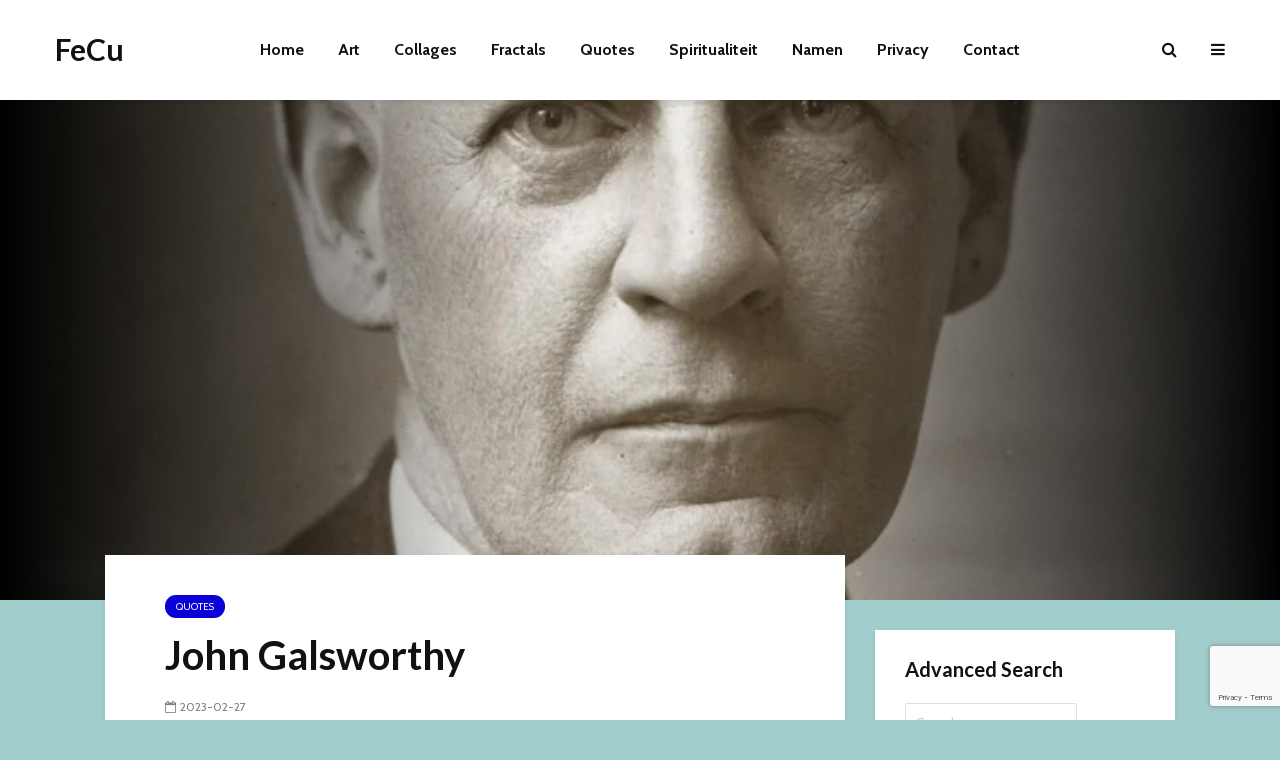

--- FILE ---
content_type: text/html; charset=UTF-8
request_url: https://fecu.be/john-galsworthy/
body_size: 22786
content:
<!DOCTYPE html>
<html lang="en-US" class="no-js">
<head>
	<meta charset="UTF-8">
	<meta name="viewport" content="width=device-width,initial-scale=1.0">
		<link rel="pingback" href="https://fecu.be/xmlrpc.php">
	<link rel="profile" href="https://gmpg.org/xfn/11" />
		<title>John Galsworthy &#8211; FeCu</title>
<meta name='robots' content='max-image-preview:large' />
<link rel='dns-prefetch' href='//fonts.googleapis.com' />
<link rel="alternate" type="application/rss+xml" title="FeCu &raquo; Feed" href="https://fecu.be/feed/" />
<link rel="alternate" type="application/rss+xml" title="FeCu &raquo; Comments Feed" href="https://fecu.be/comments/feed/" />
<link rel="alternate" type="application/rss+xml" title="FeCu &raquo; John Galsworthy Comments Feed" href="https://fecu.be/john-galsworthy/feed/" />
<link rel="alternate" title="oEmbed (JSON)" type="application/json+oembed" href="https://fecu.be/wp-json/oembed/1.0/embed?url=https%3A%2F%2Ffecu.be%2Fjohn-galsworthy%2F" />
<link rel="alternate" title="oEmbed (XML)" type="text/xml+oembed" href="https://fecu.be/wp-json/oembed/1.0/embed?url=https%3A%2F%2Ffecu.be%2Fjohn-galsworthy%2F&#038;format=xml" />
<style id='wp-img-auto-sizes-contain-inline-css' type='text/css'>
img:is([sizes=auto i],[sizes^="auto," i]){contain-intrinsic-size:3000px 1500px}
/*# sourceURL=wp-img-auto-sizes-contain-inline-css */
</style>
<link rel='stylesheet' id='dashicons-css' href='https://fecu.be/wp-includes/css/dashicons.min.css?ver=6.9' type='text/css' media='all' />
<link rel='stylesheet' id='post-views-counter-frontend-css' href='https://fecu.be/wp-content/plugins/post-views-counter/css/frontend.css?ver=1.7.0' type='text/css' media='all' />
<style id='wp-emoji-styles-inline-css' type='text/css'>

	img.wp-smiley, img.emoji {
		display: inline !important;
		border: none !important;
		box-shadow: none !important;
		height: 1em !important;
		width: 1em !important;
		margin: 0 0.07em !important;
		vertical-align: -0.1em !important;
		background: none !important;
		padding: 0 !important;
	}
/*# sourceURL=wp-emoji-styles-inline-css */
</style>
<style id='wp-block-library-inline-css' type='text/css'>
:root{--wp-block-synced-color:#7a00df;--wp-block-synced-color--rgb:122,0,223;--wp-bound-block-color:var(--wp-block-synced-color);--wp-editor-canvas-background:#ddd;--wp-admin-theme-color:#007cba;--wp-admin-theme-color--rgb:0,124,186;--wp-admin-theme-color-darker-10:#006ba1;--wp-admin-theme-color-darker-10--rgb:0,107,160.5;--wp-admin-theme-color-darker-20:#005a87;--wp-admin-theme-color-darker-20--rgb:0,90,135;--wp-admin-border-width-focus:2px}@media (min-resolution:192dpi){:root{--wp-admin-border-width-focus:1.5px}}.wp-element-button{cursor:pointer}:root .has-very-light-gray-background-color{background-color:#eee}:root .has-very-dark-gray-background-color{background-color:#313131}:root .has-very-light-gray-color{color:#eee}:root .has-very-dark-gray-color{color:#313131}:root .has-vivid-green-cyan-to-vivid-cyan-blue-gradient-background{background:linear-gradient(135deg,#00d084,#0693e3)}:root .has-purple-crush-gradient-background{background:linear-gradient(135deg,#34e2e4,#4721fb 50%,#ab1dfe)}:root .has-hazy-dawn-gradient-background{background:linear-gradient(135deg,#faaca8,#dad0ec)}:root .has-subdued-olive-gradient-background{background:linear-gradient(135deg,#fafae1,#67a671)}:root .has-atomic-cream-gradient-background{background:linear-gradient(135deg,#fdd79a,#004a59)}:root .has-nightshade-gradient-background{background:linear-gradient(135deg,#330968,#31cdcf)}:root .has-midnight-gradient-background{background:linear-gradient(135deg,#020381,#2874fc)}:root{--wp--preset--font-size--normal:16px;--wp--preset--font-size--huge:42px}.has-regular-font-size{font-size:1em}.has-larger-font-size{font-size:2.625em}.has-normal-font-size{font-size:var(--wp--preset--font-size--normal)}.has-huge-font-size{font-size:var(--wp--preset--font-size--huge)}.has-text-align-center{text-align:center}.has-text-align-left{text-align:left}.has-text-align-right{text-align:right}.has-fit-text{white-space:nowrap!important}#end-resizable-editor-section{display:none}.aligncenter{clear:both}.items-justified-left{justify-content:flex-start}.items-justified-center{justify-content:center}.items-justified-right{justify-content:flex-end}.items-justified-space-between{justify-content:space-between}.screen-reader-text{border:0;clip-path:inset(50%);height:1px;margin:-1px;overflow:hidden;padding:0;position:absolute;width:1px;word-wrap:normal!important}.screen-reader-text:focus{background-color:#ddd;clip-path:none;color:#444;display:block;font-size:1em;height:auto;left:5px;line-height:normal;padding:15px 23px 14px;text-decoration:none;top:5px;width:auto;z-index:100000}html :where(.has-border-color){border-style:solid}html :where([style*=border-top-color]){border-top-style:solid}html :where([style*=border-right-color]){border-right-style:solid}html :where([style*=border-bottom-color]){border-bottom-style:solid}html :where([style*=border-left-color]){border-left-style:solid}html :where([style*=border-width]){border-style:solid}html :where([style*=border-top-width]){border-top-style:solid}html :where([style*=border-right-width]){border-right-style:solid}html :where([style*=border-bottom-width]){border-bottom-style:solid}html :where([style*=border-left-width]){border-left-style:solid}html :where(img[class*=wp-image-]){height:auto;max-width:100%}:where(figure){margin:0 0 1em}html :where(.is-position-sticky){--wp-admin--admin-bar--position-offset:var(--wp-admin--admin-bar--height,0px)}@media screen and (max-width:600px){html :where(.is-position-sticky){--wp-admin--admin-bar--position-offset:0px}}

/*# sourceURL=wp-block-library-inline-css */
</style><style id='global-styles-inline-css' type='text/css'>
:root{--wp--preset--aspect-ratio--square: 1;--wp--preset--aspect-ratio--4-3: 4/3;--wp--preset--aspect-ratio--3-4: 3/4;--wp--preset--aspect-ratio--3-2: 3/2;--wp--preset--aspect-ratio--2-3: 2/3;--wp--preset--aspect-ratio--16-9: 16/9;--wp--preset--aspect-ratio--9-16: 9/16;--wp--preset--color--black: #000000;--wp--preset--color--cyan-bluish-gray: #abb8c3;--wp--preset--color--white: #ffffff;--wp--preset--color--pale-pink: #f78da7;--wp--preset--color--vivid-red: #cf2e2e;--wp--preset--color--luminous-vivid-orange: #ff6900;--wp--preset--color--luminous-vivid-amber: #fcb900;--wp--preset--color--light-green-cyan: #7bdcb5;--wp--preset--color--vivid-green-cyan: #00d084;--wp--preset--color--pale-cyan-blue: #8ed1fc;--wp--preset--color--vivid-cyan-blue: #0693e3;--wp--preset--color--vivid-purple: #9b51e0;--wp--preset--color--gridlove-acc: #009cff;--wp--preset--color--gridlove-meta: #818181;--wp--preset--color--gridlove-txt: #5e5e5e;--wp--preset--color--gridlove-bg: #ffffff;--wp--preset--color--gridlove-highlight-acc: #b5e1ff;--wp--preset--color--gridlove-highlight-txt: #ffffff;--wp--preset--color--gridlove-highlight-bg: #083b5c;--wp--preset--color--gridlove-cat-7: #0a00d8;--wp--preset--color--gridlove-cat-140: #1e73be;--wp--preset--color--gridlove-cat-16: #5a912d;--wp--preset--color--gridlove-cat-105: #a3002b;--wp--preset--color--gridlove-cat-5: #dd9933;--wp--preset--color--gridlove-cat-6: #8224e3;--wp--preset--color--gridlove-cat-139: #2d2d2d;--wp--preset--gradient--vivid-cyan-blue-to-vivid-purple: linear-gradient(135deg,rgb(6,147,227) 0%,rgb(155,81,224) 100%);--wp--preset--gradient--light-green-cyan-to-vivid-green-cyan: linear-gradient(135deg,rgb(122,220,180) 0%,rgb(0,208,130) 100%);--wp--preset--gradient--luminous-vivid-amber-to-luminous-vivid-orange: linear-gradient(135deg,rgb(252,185,0) 0%,rgb(255,105,0) 100%);--wp--preset--gradient--luminous-vivid-orange-to-vivid-red: linear-gradient(135deg,rgb(255,105,0) 0%,rgb(207,46,46) 100%);--wp--preset--gradient--very-light-gray-to-cyan-bluish-gray: linear-gradient(135deg,rgb(238,238,238) 0%,rgb(169,184,195) 100%);--wp--preset--gradient--cool-to-warm-spectrum: linear-gradient(135deg,rgb(74,234,220) 0%,rgb(151,120,209) 20%,rgb(207,42,186) 40%,rgb(238,44,130) 60%,rgb(251,105,98) 80%,rgb(254,248,76) 100%);--wp--preset--gradient--blush-light-purple: linear-gradient(135deg,rgb(255,206,236) 0%,rgb(152,150,240) 100%);--wp--preset--gradient--blush-bordeaux: linear-gradient(135deg,rgb(254,205,165) 0%,rgb(254,45,45) 50%,rgb(107,0,62) 100%);--wp--preset--gradient--luminous-dusk: linear-gradient(135deg,rgb(255,203,112) 0%,rgb(199,81,192) 50%,rgb(65,88,208) 100%);--wp--preset--gradient--pale-ocean: linear-gradient(135deg,rgb(255,245,203) 0%,rgb(182,227,212) 50%,rgb(51,167,181) 100%);--wp--preset--gradient--electric-grass: linear-gradient(135deg,rgb(202,248,128) 0%,rgb(113,206,126) 100%);--wp--preset--gradient--midnight: linear-gradient(135deg,rgb(2,3,129) 0%,rgb(40,116,252) 100%);--wp--preset--font-size--small: 12.8px;--wp--preset--font-size--medium: 20px;--wp--preset--font-size--large: 20.8px;--wp--preset--font-size--x-large: 42px;--wp--preset--font-size--normal: 16px;--wp--preset--font-size--huge: 27.2px;--wp--preset--spacing--20: 0.44rem;--wp--preset--spacing--30: 0.67rem;--wp--preset--spacing--40: 1rem;--wp--preset--spacing--50: 1.5rem;--wp--preset--spacing--60: 2.25rem;--wp--preset--spacing--70: 3.38rem;--wp--preset--spacing--80: 5.06rem;--wp--preset--shadow--natural: 6px 6px 9px rgba(0, 0, 0, 0.2);--wp--preset--shadow--deep: 12px 12px 50px rgba(0, 0, 0, 0.4);--wp--preset--shadow--sharp: 6px 6px 0px rgba(0, 0, 0, 0.2);--wp--preset--shadow--outlined: 6px 6px 0px -3px rgb(255, 255, 255), 6px 6px rgb(0, 0, 0);--wp--preset--shadow--crisp: 6px 6px 0px rgb(0, 0, 0);}:where(.is-layout-flex){gap: 0.5em;}:where(.is-layout-grid){gap: 0.5em;}body .is-layout-flex{display: flex;}.is-layout-flex{flex-wrap: wrap;align-items: center;}.is-layout-flex > :is(*, div){margin: 0;}body .is-layout-grid{display: grid;}.is-layout-grid > :is(*, div){margin: 0;}:where(.wp-block-columns.is-layout-flex){gap: 2em;}:where(.wp-block-columns.is-layout-grid){gap: 2em;}:where(.wp-block-post-template.is-layout-flex){gap: 1.25em;}:where(.wp-block-post-template.is-layout-grid){gap: 1.25em;}.has-black-color{color: var(--wp--preset--color--black) !important;}.has-cyan-bluish-gray-color{color: var(--wp--preset--color--cyan-bluish-gray) !important;}.has-white-color{color: var(--wp--preset--color--white) !important;}.has-pale-pink-color{color: var(--wp--preset--color--pale-pink) !important;}.has-vivid-red-color{color: var(--wp--preset--color--vivid-red) !important;}.has-luminous-vivid-orange-color{color: var(--wp--preset--color--luminous-vivid-orange) !important;}.has-luminous-vivid-amber-color{color: var(--wp--preset--color--luminous-vivid-amber) !important;}.has-light-green-cyan-color{color: var(--wp--preset--color--light-green-cyan) !important;}.has-vivid-green-cyan-color{color: var(--wp--preset--color--vivid-green-cyan) !important;}.has-pale-cyan-blue-color{color: var(--wp--preset--color--pale-cyan-blue) !important;}.has-vivid-cyan-blue-color{color: var(--wp--preset--color--vivid-cyan-blue) !important;}.has-vivid-purple-color{color: var(--wp--preset--color--vivid-purple) !important;}.has-black-background-color{background-color: var(--wp--preset--color--black) !important;}.has-cyan-bluish-gray-background-color{background-color: var(--wp--preset--color--cyan-bluish-gray) !important;}.has-white-background-color{background-color: var(--wp--preset--color--white) !important;}.has-pale-pink-background-color{background-color: var(--wp--preset--color--pale-pink) !important;}.has-vivid-red-background-color{background-color: var(--wp--preset--color--vivid-red) !important;}.has-luminous-vivid-orange-background-color{background-color: var(--wp--preset--color--luminous-vivid-orange) !important;}.has-luminous-vivid-amber-background-color{background-color: var(--wp--preset--color--luminous-vivid-amber) !important;}.has-light-green-cyan-background-color{background-color: var(--wp--preset--color--light-green-cyan) !important;}.has-vivid-green-cyan-background-color{background-color: var(--wp--preset--color--vivid-green-cyan) !important;}.has-pale-cyan-blue-background-color{background-color: var(--wp--preset--color--pale-cyan-blue) !important;}.has-vivid-cyan-blue-background-color{background-color: var(--wp--preset--color--vivid-cyan-blue) !important;}.has-vivid-purple-background-color{background-color: var(--wp--preset--color--vivid-purple) !important;}.has-black-border-color{border-color: var(--wp--preset--color--black) !important;}.has-cyan-bluish-gray-border-color{border-color: var(--wp--preset--color--cyan-bluish-gray) !important;}.has-white-border-color{border-color: var(--wp--preset--color--white) !important;}.has-pale-pink-border-color{border-color: var(--wp--preset--color--pale-pink) !important;}.has-vivid-red-border-color{border-color: var(--wp--preset--color--vivid-red) !important;}.has-luminous-vivid-orange-border-color{border-color: var(--wp--preset--color--luminous-vivid-orange) !important;}.has-luminous-vivid-amber-border-color{border-color: var(--wp--preset--color--luminous-vivid-amber) !important;}.has-light-green-cyan-border-color{border-color: var(--wp--preset--color--light-green-cyan) !important;}.has-vivid-green-cyan-border-color{border-color: var(--wp--preset--color--vivid-green-cyan) !important;}.has-pale-cyan-blue-border-color{border-color: var(--wp--preset--color--pale-cyan-blue) !important;}.has-vivid-cyan-blue-border-color{border-color: var(--wp--preset--color--vivid-cyan-blue) !important;}.has-vivid-purple-border-color{border-color: var(--wp--preset--color--vivid-purple) !important;}.has-vivid-cyan-blue-to-vivid-purple-gradient-background{background: var(--wp--preset--gradient--vivid-cyan-blue-to-vivid-purple) !important;}.has-light-green-cyan-to-vivid-green-cyan-gradient-background{background: var(--wp--preset--gradient--light-green-cyan-to-vivid-green-cyan) !important;}.has-luminous-vivid-amber-to-luminous-vivid-orange-gradient-background{background: var(--wp--preset--gradient--luminous-vivid-amber-to-luminous-vivid-orange) !important;}.has-luminous-vivid-orange-to-vivid-red-gradient-background{background: var(--wp--preset--gradient--luminous-vivid-orange-to-vivid-red) !important;}.has-very-light-gray-to-cyan-bluish-gray-gradient-background{background: var(--wp--preset--gradient--very-light-gray-to-cyan-bluish-gray) !important;}.has-cool-to-warm-spectrum-gradient-background{background: var(--wp--preset--gradient--cool-to-warm-spectrum) !important;}.has-blush-light-purple-gradient-background{background: var(--wp--preset--gradient--blush-light-purple) !important;}.has-blush-bordeaux-gradient-background{background: var(--wp--preset--gradient--blush-bordeaux) !important;}.has-luminous-dusk-gradient-background{background: var(--wp--preset--gradient--luminous-dusk) !important;}.has-pale-ocean-gradient-background{background: var(--wp--preset--gradient--pale-ocean) !important;}.has-electric-grass-gradient-background{background: var(--wp--preset--gradient--electric-grass) !important;}.has-midnight-gradient-background{background: var(--wp--preset--gradient--midnight) !important;}.has-small-font-size{font-size: var(--wp--preset--font-size--small) !important;}.has-medium-font-size{font-size: var(--wp--preset--font-size--medium) !important;}.has-large-font-size{font-size: var(--wp--preset--font-size--large) !important;}.has-x-large-font-size{font-size: var(--wp--preset--font-size--x-large) !important;}
/*# sourceURL=global-styles-inline-css */
</style>

<style id='classic-theme-styles-inline-css' type='text/css'>
/*! This file is auto-generated */
.wp-block-button__link{color:#fff;background-color:#32373c;border-radius:9999px;box-shadow:none;text-decoration:none;padding:calc(.667em + 2px) calc(1.333em + 2px);font-size:1.125em}.wp-block-file__button{background:#32373c;color:#fff;text-decoration:none}
/*# sourceURL=/wp-includes/css/classic-themes.min.css */
</style>
<link rel='stylesheet' id='contact-form-7-css' href='https://fecu.be/wp-content/plugins/contact-form-7/includes/css/styles.css?ver=6.1.4' type='text/css' media='all' />
<link rel='stylesheet' id='tptn-style-left-thumbs-css' href='https://fecu.be/wp-content/plugins/top-10/css/left-thumbs.min.css?ver=4.1.1' type='text/css' media='all' />
<style id='tptn-style-left-thumbs-inline-css' type='text/css'>

			.tptn-left-thumbs a {
				width: 250px;
				height: 250px;
				text-decoration: none;
			}
			.tptn-left-thumbs img {
				width: 250px;
				max-height: 250px;
				margin: auto;
			}
			.tptn-left-thumbs .tptn_title {
				width: 100%;
			}
			
/*# sourceURL=tptn-style-left-thumbs-inline-css */
</style>
<link rel='stylesheet' id='gridlove-fonts-css' href='https://fonts.googleapis.com/css?family=Cabin%3A400%2C700%7CLato%3A400%2C700&#038;subset=latin&#038;ver=2.1.2' type='text/css' media='all' />
<link rel='stylesheet' id='gridlove-main-css' href='https://fecu.be/wp-content/themes/gridlove/assets/css/min.css?ver=2.1.2' type='text/css' media='all' />
<style id='gridlove-main-inline-css' type='text/css'>
body{font-size: 16px;}h1, .h1 {font-size: 40px;}h2, .h2,.col-lg-12 .gridlove-post-b .h3 {font-size: 26px;}h3, .h3 {font-size: 22px;}h4, .h4 {font-size: 20px;}h5, .h5 {font-size: 18px;}h6, .h6 {font-size: 16px;}.widget, .gridlove-header-responsive .sub-menu, .gridlove-site-header .sub-menu{font-size: 14px;}.gridlove-main-navigation {font-size: 16px;}.gridlove-post {font-size: 16px;}body{background-color: #a1cecd;color: #5e5e5e;font-family: 'Cabin';font-weight: 400;}h1, h2, h3, h4, h5, h6,.h1, .h2, .h3, .h4, .h5, .h6,blockquote,thead td,.comment-author b,q:before,#bbpress-forums .bbp-forum-title, #bbpress-forums .bbp-topic-permalink{color: #111111;font-family: 'Lato';font-weight: 700;}.gridlove-main-nav a,.gridlove-posts-widget a{font-family: 'Cabin';font-weight: 700;}.gridlove-header-top{background-color: #222222;color: #dddddd;}.gridlove-header-top a{color: #dddddd;}.gridlove-header-top a:hover{color: #ffffff;}.gridlove-header-wrapper,.gridlove-header-middle .sub-menu,.gridlove-header-responsive,.gridlove-header-responsive .sub-menu{background-color:#ffffff; }.gridlove-header-middle,.gridlove-header-middle a,.gridlove-header-responsive,.gridlove-header-responsive a{color: #111111;}.gridlove-header-middle a:hover,.gridlove-header-middle .gridlove-sidebar-action:hover,.gridlove-header-middle .gridlove-actions-button > span:hover,.gridlove-header-middle .current_page_item > a,.gridlove-header-middle .current_page_ancestor > a,.gridlove-header-middle .current-menu-item > a,.gridlove-header-middle .current-menu-ancestor > a,.gridlove-header-middle .gridlove-category-menu article:hover a,.gridlove-header-responsive a:hover{color: #009cff;}.gridlove-header-middle .active>span,.gridlove-header-middle .gridlove-main-nav>li.menu-item-has-children:hover>a,.gridlove-header-middle .gridlove-social-icons:hover>span,.gridlove-header-responsive .active>span{background-color: rgba(17,17,17,0.05)}.gridlove-header-middle .gridlove-button-search{background-color: #009cff;}.gridlove-header-middle .gridlove-search-form input{border-color: rgba(17,17,17,0.1)}.gridlove-header-middle .sub-menu,.gridlove-header-responsive .sub-menu{border-top: 1px solid rgba(17,17,17,0.05)}.gridlove-header-middle{height: 100px;}.gridlove-logo{max-height: 100px;}.gridlove-branding-bg{background:#f0233b;}.gridlove-header-responsive .gridlove-actions-button:hover >span{color:#009cff;}.gridlove-sidebar-action .gridlove-bars:before,.gridlove-sidebar-action .gridlove-bars:after{background:#111111;}.gridlove-sidebar-action:hover .gridlove-bars:before,.gridlove-sidebar-action:hover .gridlove-bars:after{background:#009cff;}.gridlove-sidebar-action .gridlove-bars{border-color: #111111;}.gridlove-sidebar-action:hover .gridlove-bars{border-color:#009cff;}.gridlove-header-bottom .sub-menu{ background-color:#ffffff;}.gridlove-header-bottom .sub-menu a{color:#111111;}.gridlove-header-bottom .sub-menu a:hover,.gridlove-header-bottom .gridlove-category-menu article:hover a{color:#009cff;}.gridlove-header-bottom{background-color:#ffffff;}.gridlove-header-bottom,.gridlove-header-bottom a{color: #111111;}.gridlove-header-bottom a:hover,.gridlove-header-bottom .gridlove-sidebar-action:hover,.gridlove-header-bottom .gridlove-actions-button > span:hover,.gridlove-header-bottom .current_page_item > a,.gridlove-header-bottom .current_page_ancestor > a,.gridlove-header-bottom .current-menu-item > a,.gridlove-header-bottom .current-menu-ancestor > a {color: #009cff;}.gridlove-header-bottom .active>span,.gridlove-header-bottom .gridlove-main-nav>li.menu-item-has-children:hover>a,.gridlove-header-bottom .gridlove-social-icons:hover>span{background-color: rgba(17,17,17,0.05)}.gridlove-header-bottom .gridlove-search-form input{border-color: rgba(17,17,17,0.1)}.gridlove-header-bottom,.gridlove-header-bottom .sub-menu{border-top: 1px solid rgba(17,17,17,0.07)}.gridlove-header-bottom .gridlove-button-search{background-color: #009cff;}.gridlove-header-sticky,.gridlove-header-sticky .sub-menu{background-color:#ffffff; }.gridlove-header-sticky,.gridlove-header-sticky a{color: #111111;}.gridlove-header-sticky a:hover,.gridlove-header-sticky .gridlove-sidebar-action:hover,.gridlove-header-sticky .gridlove-actions-button > span:hover,.gridlove-header-sticky .current_page_item > a,.gridlove-header-sticky .current_page_ancestor > a,.gridlove-header-sticky .current-menu-item > a,.gridlove-header-sticky .current-menu-ancestor > a,.gridlove-header-sticky .gridlove-category-menu article:hover a{color: #009cff;}.gridlove-header-sticky .active>span,.gridlove-header-sticky .gridlove-main-nav>li.menu-item-has-children:hover>a,.gridlove-header-sticky .gridlove-social-icons:hover>span{background-color: rgba(17,17,17,0.05)}.gridlove-header-sticky .gridlove-search-form input{border-color: rgba(17,17,17,0.1)}.gridlove-header-sticky .sub-menu{border-top: 1px solid rgba(17,17,17,0.05)}.gridlove-header-sticky .gridlove-button-search{background-color: #009cff;}.gridlove-cover-area,.gridlove-cover{height:500px; }.gridlove-cover-area .gridlove-cover-bg img{width:1500px; }.gridlove-box,#disqus_thread{background: #ffffff;}a{color: #5e5e5e;}.entry-title a{ color: #111111;}a:hover,.comment-reply-link,#cancel-comment-reply-link,.gridlove-box .entry-title a:hover,.gridlove-posts-widget article:hover a{color: #009cff;}.entry-content p a,.widget_text a,.entry-content ul a,.entry-content ol a,.gridlove-text-module-content p a{color: #009cff; border-color: rgba(0,156,255,0.8);}.entry-content p a:hover,.widget_text a:hover,.entry-content ul a:hover,.entry-content ol a:hover,.gridlove-text-module-content p a:hover{border-bottom: 1px solid transparent;}.comment-reply-link:hover,.gallery .gallery-item a:after, .wp-block-gallery .blocks-gallery-item a:after,.wp-block-gallery figure a:after,.entry-content a.gridlove-popup-img {color: #5e5e5e; }.gridlove-post-b .box-col-b:only-child .entry-title a,.gridlove-post-d .entry-overlay:only-child .entry-title a{color: #111111;}.gridlove-post-b .box-col-b:only-child .entry-title a:hover,.gridlove-post-d .entry-overlay:only-child .entry-title a:hover,.gridlove-content .entry-header .gridlove-breadcrumbs a,.gridlove-content .entry-header .gridlove-breadcrumbs a:hover,.module-header .gridlove-breadcrumbs a,.module-header .gridlove-breadcrumbs a:hover { color: #009cff; }.gridlove-post-b .box-col-b:only-child .meta-item,.gridlove-post-b .box-col-b:only-child .entry-meta a,.gridlove-post-b .box-col-b:only-child .entry-meta span,.gridlove-post-d .entry-overlay:only-child .meta-item,.gridlove-post-d .entry-overlay:only-child .entry-meta a,.gridlove-post-d .entry-overlay:only-child .entry-meta span {color: #818181;}.entry-meta .meta-item, .entry-meta a, .entry-meta span,.comment-metadata a{color: #818181;}blockquote{color: rgba(17,17,17,0.8);}blockquote:before{color: rgba(17,17,17,0.15);}.entry-meta a:hover{color: #111111;}.widget_tag_cloud a,.entry-tags a,.entry-content .wp-block-tag-cloud a{ background: rgba(94,94,94,0.1); color: #5e5e5e; }.submit,.gridlove-button,.mks_autor_link_wrap a,.mks_read_more a,input[type="submit"],button[type="submit"],.gridlove-cat, .gridlove-pill,.gridlove-button-search,body div.wpforms-container-full .wpforms-form input[type=submit], body div.wpforms-container-full .wpforms-form button[type=submit], body div.wpforms-container-full .wpforms-form .wpforms-page-button,.add_to_cart_button{color:#FFF;background-color: #009cff;}body div.wpforms-container-full .wpforms-form input[type=submit]:hover, body div.wpforms-container-full .wpforms-form input[type=submit]:focus, body div.wpforms-container-full .wpforms-form input[type=submit]:active, body div.wpforms-container-full .wpforms-form button[type=submit]:hover, body div.wpforms-container-full .wpforms-form button[type=submit]:focus, body div.wpforms-container-full .wpforms-form button[type=submit]:active, body div.wpforms-container-full .wpforms-form .wpforms-page-button:hover, body div.wpforms-container-full .wpforms-form .wpforms-page-button:active, body div.wpforms-container-full .wpforms-form .wpforms-page-button:focus {color:#FFF;background-color: #009cff;}.wp-block-button__link{background-color: #009cff; }.gridlove-button:hover,.add_to_cart_button:hover{color:#FFF;}.gridlove-share a:hover{background:rgba(17, 17, 17, .8);color:#FFF;}.gridlove-pill:hover,.gridlove-author-links a:hover,.entry-category a:hover{background: #111;color: #FFF;}.gridlove-cover-content .entry-category a:hover,.entry-overlay .entry-category a:hover,.gridlove-highlight .entry-category a:hover,.gridlove-box.gridlove-post-d .entry-overlay .entry-category a:hover,.gridlove-post-a .entry-category a:hover,.gridlove-highlight .gridlove-format-icon{background: #FFF;color: #111;}.gridlove-author, .gridlove-prev-next-nav,.comment .comment-respond{border-color: rgba(94,94,94,0.1);}.gridlove-load-more a,.gridlove-pagination .gridlove-next a,.gridlove-pagination .gridlove-prev a,.gridlove-pagination .next,.gridlove-pagination .prev,.gridlove-infinite-scroll a,.double-bounce1, .double-bounce2,.gridlove-link-pages > span,.module-actions ul.page-numbers span.page-numbers{color:#FFF;background-color: #009cff;}.gridlove-pagination .current{background-color:rgba(94,94,94,0.1);}.gridlove-highlight{background: #083b5c;}.gridlove-highlight,.gridlove-highlight h4,.gridlove-highlight a{color: #ffffff;}.gridlove-highlight .entry-meta .meta-item, .gridlove-highlight .entry-meta a, .gridlove-highlight .entry-meta span,.gridlove-highlight p{color: rgba(255,255,255,0.8);}.gridlove-highlight .gridlove-author-links .fa-link,.gridlove-highlight .gridlove_category_widget .gridlove-full-color li a:after{background: #b5e1ff;}.gridlove-highlight .entry-meta a:hover{color: #ffffff;}.gridlove-highlight.gridlove-post-d .entry-image a:after{background-color: rgba(8,59,92,0.7);}.gridlove-highlight.gridlove-post-d:hover .entry-image a:after{background-color: rgba(8,59,92,0.9);}.gridlove-highlight.gridlove-post-a .entry-image:hover>a:after, .gridlove-highlight.gridlove-post-b .entry-image:hover a:after{background-color: rgba(8,59,92,0.2);}.gridlove-highlight .gridlove-slider-controls > div{background-color: rgba(255,255,255,0.1);color: #ffffff; }.gridlove-highlight .gridlove-slider-controls > div:hover{background-color: rgba(255,255,255,0.3);color: #ffffff; }.gridlove-highlight.gridlove-box .entry-title a:hover{color: #b5e1ff;}.gridlove-highlight.widget_meta a, .gridlove-highlight.widget_recent_entries li, .gridlove-highlight.widget_recent_comments li, .gridlove-highlight.widget_nav_menu a, .gridlove-highlight.widget_archive li, .gridlove-highlight.widget_pages a{border-color: rgba(255,255,255,0.1);}.gridlove-cover-content .entry-meta .meta-item, .gridlove-cover-content .entry-meta a, .gridlove-cover-content .entry-meta span,.gridlove-cover-area .gridlove-breadcrumbs,.gridlove-cover-area .gridlove-breadcrumbs a,.gridlove-cover-area .gridlove-breadcrumbs .breadcrumb_last,body .gridlove-content .entry-overlay .gridlove-breadcrumbs {color: rgba(255, 255, 255, .8);}.gridlove-cover-content .entry-meta a:hover,.gridlove-cover-area .gridlove-breadcrumbs a:hover {color: rgba(255, 255, 255, 1);}.module-title h2,.module-title .h2{ color: #111111; }.gridlove-action-link,.gridlove-slider-controls > div,.module-actions ul.page-numbers .next.page-numbers,.module-actions ul.page-numbers .prev.page-numbers{background: rgba(17,17,17,0.1); color: #111111; }.gridlove-slider-controls > div:hover,.gridlove-action-link:hover,.module-actions ul.page-numbers .next.page-numbers:hover,.module-actions ul.page-numbers .prev.page-numbers:hover{color: #111111;background: rgba(17,17,17,0.3); }.gridlove-pn-ico,.gridlove-author-links .fa-link{background: rgba(94,94,94,0.1); color: #5e5e5e;}.gridlove-prev-next-nav a:hover .gridlove-pn-ico{background: rgba(0,156,255,1); color: #ffffff;}.widget_meta a,.widget_recent_entries li,.widget_recent_comments li,.widget_nav_menu a,.widget_archive li,.widget_pages a,.widget_categories li,.gridlove_category_widget .gridlove-count-color li,.widget_categories .children li,.widget_archiv .children li{border-color: rgba(94,94,94,0.1);}.widget_recent_entries a:hover,.menu-item-has-children.active > span,.menu-item-has-children.active > a,.gridlove-nav-widget-acordion:hover,.widget_recent_comments .recentcomments a.url:hover{color: #009cff;}.widget_recent_comments .url,.post-date,.widget_recent_comments .recentcomments,.gridlove-nav-widget-acordion,.widget_archive li,.rss-date,.widget_categories li,.widget_archive li{color:#818181;}.widget_pages .children,.widget_nav_menu .sub-menu{background:#009cff;color:#FFF;}.widget_pages .children a,.widget_nav_menu .sub-menu a,.widget_nav_menu .sub-menu span,.widget_pages .children span{color:#FFF;}.widget_tag_cloud a:hover,.entry-tags a:hover,.entry-content .wp-block-tag-cloud a:hover{background: #009cff;color:#FFF;}.gridlove-footer{background: #ffffff;color: #000000;}.gridlove-footer .widget-title{color: #000000;}.gridlove-footer a{color: rgba(0,156,255,0.8);}.gridlove-footer a:hover{color: #009cff;}.gridlove-footer .widget_recent_comments .url, .gridlove-footer .post-date, .gridlove-footer .widget_recent_comments .recentcomments, .gridlove-footer .gridlove-nav-widget-acordion, .gridlove-footer .widget_archive li, .gridlove-footer .rss-date{color: rgba(0,0,0,0.8); }.gridlove-footer .widget_meta a, .gridlove-footer .widget_recent_entries li, .gridlove-footer .widget_recent_comments li, .gridlove-footer .widget_nav_menu a, .gridlove-footer .widget_archive li, .gridlove-footer .widget_pages a,.gridlove-footer table,.gridlove-footer td,.gridlove-footer th,.gridlove-footer .widget_calendar table,.gridlove-footer .widget.widget_categories select,.gridlove-footer .widget_calendar table tfoot tr td{border-color: rgba(0,0,0,0.2);}table,thead,td,th,.widget_calendar table{ border-color: rgba(94,94,94,0.1);}input[type="text"], input[type="email"],input[type="search"], input[type="url"], input[type="tel"], input[type="number"], input[type="date"], input[type="password"], select, textarea{border-color: rgba(94,94,94,0.2);}.gridlove-site-content div.mejs-container .mejs-controls {background-color: rgba(94,94,94,0.1);}body .gridlove-site-content .mejs-controls .mejs-time-rail .mejs-time-current{background: #009cff;}body .gridlove-site-content .mejs-video.mejs-container .mejs-controls{background-color: rgba(255,255,255,0.9);}.wp-block-cover .wp-block-cover-image-text, .wp-block-cover .wp-block-cover-text, .wp-block-cover h2, .wp-block-cover-image .wp-block-cover-image-text, .wp-block-cover-image .wp-block-cover-text, .wp-block-cover-image h2{font-family: 'Lato';font-weight: 700; }.wp-block-cover-image .wp-block-cover-image-text, .wp-block-cover-image h2{font-size: 26px;}.widget_display_replies li, .widget_display_topics li{ color:#818181; }.has-small-font-size{ font-size: 12px;}.has-large-font-size{ font-size: 20px;}.has-huge-font-size{ font-size: 25px;}@media(min-width: 1024px){.has-small-font-size{ font-size: 12px;}.has-normal-font-size{ font-size: 16px;}.has-large-font-size{ font-size: 20px;}.has-huge-font-size{ font-size: 27px;}}.has-gridlove-acc-background-color{ background-color: #009cff;}.has-gridlove-acc-color{ color: #009cff;}.has-gridlove-meta-background-color{ background-color: #818181;}.has-gridlove-meta-color{ color: #818181;}.has-gridlove-txt-background-color{ background-color: #5e5e5e;}.has-gridlove-txt-color{ color: #5e5e5e;}.has-gridlove-bg-background-color{ background-color: #ffffff;}.has-gridlove-bg-color{ color: #ffffff;}.has-gridlove-highlight-acc-background-color{ background-color: #b5e1ff;}.has-gridlove-highlight-acc-color{ color: #b5e1ff;}.has-gridlove-highlight-txt-background-color{ background-color: #ffffff;}.has-gridlove-highlight-txt-color{ color: #ffffff;}.has-gridlove-highlight-bg-background-color{ background-color: #083b5c;}.has-gridlove-highlight-bg-color{ color: #083b5c;}.has-gridlove-cat-7-background-color{ background-color: #0a00d8;}.has-gridlove-cat-7-color{ color: #0a00d8;}.has-gridlove-cat-140-background-color{ background-color: #1e73be;}.has-gridlove-cat-140-color{ color: #1e73be;}.has-gridlove-cat-16-background-color{ background-color: #5a912d;}.has-gridlove-cat-16-color{ color: #5a912d;}.has-gridlove-cat-105-background-color{ background-color: #a3002b;}.has-gridlove-cat-105-color{ color: #a3002b;}.has-gridlove-cat-5-background-color{ background-color: #dd9933;}.has-gridlove-cat-5-color{ color: #dd9933;}.has-gridlove-cat-6-background-color{ background-color: #8224e3;}.has-gridlove-cat-6-color{ color: #8224e3;}.has-gridlove-cat-139-background-color{ background-color: #2d2d2d;}.has-gridlove-cat-139-color{ color: #2d2d2d;}.gridlove-cats .gridlove-cat .entry-overlay-wrapper .entry-image:after, .gridlove-cat.gridlove-post-d .entry-image a:after { background-color: rgba(0,156,255,0.7); }.gridlove-cat.gridlove-post-d:hover .entry-image a:after { background-color: rgba(0,156,255,0.9); }.gridlove-cat-7{ background: #0a00d8;}.gridlove-cat-col-7:hover{ color: #0a00d8;}.gridlove-cats .gridlove-cat-7 .entry-overlay-wrapper .entry-image:after, .gridlove-cat-7.gridlove-post-d .entry-image a:after { background-color: rgba(10,0,216,0.7); }.gridlove-cat-7.gridlove-post-d:hover .entry-image a:after { background-color: rgba(10,0,216,0.9); }.gridlove-cat-140{ background: #1e73be;}.gridlove-cat-col-140:hover{ color: #1e73be;}.gridlove-cats .gridlove-cat-140 .entry-overlay-wrapper .entry-image:after, .gridlove-cat-140.gridlove-post-d .entry-image a:after { background-color: rgba(30,115,190,0.7); }.gridlove-cat-140.gridlove-post-d:hover .entry-image a:after { background-color: rgba(30,115,190,0.9); }.gridlove-cat-16{ background: #5a912d;}.gridlove-cat-col-16:hover{ color: #5a912d;}.gridlove-cats .gridlove-cat-16 .entry-overlay-wrapper .entry-image:after, .gridlove-cat-16.gridlove-post-d .entry-image a:after { background-color: rgba(90,145,45,0.7); }.gridlove-cat-16.gridlove-post-d:hover .entry-image a:after { background-color: rgba(90,145,45,0.9); }.gridlove-cat-105{ background: #a3002b;}.gridlove-cat-col-105:hover{ color: #a3002b;}.gridlove-cats .gridlove-cat-105 .entry-overlay-wrapper .entry-image:after, .gridlove-cat-105.gridlove-post-d .entry-image a:after { background-color: rgba(163,0,43,0.7); }.gridlove-cat-105.gridlove-post-d:hover .entry-image a:after { background-color: rgba(163,0,43,0.9); }.gridlove-cat-5{ background: #dd9933;}.gridlove-cat-col-5:hover{ color: #dd9933;}.gridlove-cats .gridlove-cat-5 .entry-overlay-wrapper .entry-image:after, .gridlove-cat-5.gridlove-post-d .entry-image a:after { background-color: rgba(221,153,51,0.7); }.gridlove-cat-5.gridlove-post-d:hover .entry-image a:after { background-color: rgba(221,153,51,0.9); }.gridlove-cat-6{ background: #8224e3;}.gridlove-cat-col-6:hover{ color: #8224e3;}.gridlove-cats .gridlove-cat-6 .entry-overlay-wrapper .entry-image:after, .gridlove-cat-6.gridlove-post-d .entry-image a:after { background-color: rgba(130,36,227,0.7); }.gridlove-cat-6.gridlove-post-d:hover .entry-image a:after { background-color: rgba(130,36,227,0.9); }.gridlove-cat-139{ background: #2d2d2d;}.gridlove-cat-col-139:hover{ color: #2d2d2d;}.gridlove-cats .gridlove-cat-139 .entry-overlay-wrapper .entry-image:after, .gridlove-cat-139.gridlove-post-d .entry-image a:after { background-color: rgba(45,45,45,0.7); }.gridlove-cat-139.gridlove-post-d:hover .entry-image a:after { background-color: rgba(45,45,45,0.9); }
/*# sourceURL=gridlove-main-inline-css */
</style>
<link rel='stylesheet' id='recent-posts-widget-with-thumbnails-public-style-css' href='https://fecu.be/wp-content/plugins/recent-posts-widget-with-thumbnails/public.css?ver=7.1.1' type='text/css' media='all' />
<link rel='stylesheet' id='meks-social-widget-css' href='https://fecu.be/wp-content/plugins/meks-smart-social-widget/css/style.css?ver=1.6.5' type='text/css' media='all' />
<link rel='stylesheet' id='meks_ess-main-css' href='https://fecu.be/wp-content/plugins/meks-easy-social-share/assets/css/main.css?ver=1.3' type='text/css' media='all' />
<script type="text/javascript" src="https://fecu.be/wp-includes/js/jquery/jquery.min.js?ver=3.7.1" id="jquery-core-js"></script>
<script type="text/javascript" src="https://fecu.be/wp-includes/js/jquery/jquery-migrate.min.js?ver=3.4.1" id="jquery-migrate-js"></script>
<link rel="https://api.w.org/" href="https://fecu.be/wp-json/" /><link rel="alternate" title="JSON" type="application/json" href="https://fecu.be/wp-json/wp/v2/posts/6650" /><link rel="EditURI" type="application/rsd+xml" title="RSD" href="https://fecu.be/xmlrpc.php?rsd" />
<meta name="generator" content="WordPress 6.9" />
<link rel="canonical" href="https://fecu.be/john-galsworthy/" />
<link rel='shortlink' href='https://fecu.be/?p=6650' />
<meta name="generator" content="Redux 4.5.10" /><!-- Analytics by WP Statistics - https://wp-statistics.com -->
<style id='tptn-style-left-thumbs-widget_tptn_pop-2-inline-css' type='text/css'>

			.tptn-left-thumbs a {
				width: 250px;
				height: 250px;
				text-decoration: none;
			}
			.tptn-left-thumbs img {
				width: 250px;
				max-height: 250px;
				margin: auto;
			}
			.tptn-left-thumbs .tptn_title {
				width: 100%;
			}
			
			.tptn_posts_widget-widget_tptn_pop-2 img.tptn_thumb {
				width: 100px !important;
				height: 100px !important;
			}
			
/*# sourceURL=tptn-style-left-thumbs-widget_tptn_pop-2-inline-css */
</style>
<style id='tptn-style-left-thumbs-widget_tptn_pop-3-inline-css' type='text/css'>

			.tptn-left-thumbs a {
				width: 250px;
				height: 250px;
				text-decoration: none;
			}
			.tptn-left-thumbs img {
				width: 250px;
				max-height: 250px;
				margin: auto;
			}
			.tptn-left-thumbs .tptn_title {
				width: 100%;
			}
			
			.tptn_posts_widget-widget_tptn_pop-3 img.tptn_thumb {
				width: 100px !important;
				height: 100px !important;
			}
			
/*# sourceURL=tptn-style-left-thumbs-widget_tptn_pop-3-inline-css */
</style>
<style id='tptn-style-left-thumbs-widget_tptn_pop-5-inline-css' type='text/css'>

			.tptn-left-thumbs a {
				width: 250px;
				height: 250px;
				text-decoration: none;
			}
			.tptn-left-thumbs img {
				width: 250px;
				max-height: 250px;
				margin: auto;
			}
			.tptn-left-thumbs .tptn_title {
				width: 100%;
			}
			
			.tptn_posts_widget-widget_tptn_pop-5 img.tptn_thumb {
				width: 100px !important;
				height: 100px !important;
			}
			
/*# sourceURL=tptn-style-left-thumbs-widget_tptn_pop-5-inline-css */
</style>
<style id='tptn-style-left-thumbs-widget_tptn_pop-4-inline-css' type='text/css'>

			.tptn-left-thumbs a {
				width: 250px;
				height: 250px;
				text-decoration: none;
			}
			.tptn-left-thumbs img {
				width: 250px;
				max-height: 250px;
				margin: auto;
			}
			.tptn-left-thumbs .tptn_title {
				width: 100%;
			}
			
			.tptn_posts_widget-widget_tptn_pop-4 img.tptn_thumb {
				width: 100px !important;
				height: 100px !important;
			}
			
/*# sourceURL=tptn-style-left-thumbs-widget_tptn_pop-4-inline-css */
</style>
</head>

<body class="wp-singular post-template-default single single-post postid-6650 single-format-standard wp-embed-responsive wp-theme-gridlove chrome gridlove-v_2_1_2">

					
			
			
		<header id="header" class="gridlove-site-header hidden-md-down  gridlove-header-shadow">
				
				
				<div class="gridlove-header-wrapper">
<div class="gridlove-header-2 gridlove-header-middle container">

		<div class="gridlove-slot-l">
            
<div class="gridlove-site-branding  gridlove-txt-logo">
			<span class="site-title h1"><a href="https://fecu.be/" rel="home">FeCu</a></span>
	
	
</div>

        </div>
        <div class="gridlove-slot-c">
            <nav class="gridlove-main-navigation">	
				<ul id="menu-gridlove-main" class="gridlove-main-nav gridlove-menu"><li id="menu-item-5675" class="menu-item menu-item-type-post_type menu-item-object-page menu-item-home menu-item-5675"><a href="https://fecu.be/">Home</a></li>
<li id="menu-item-5678" class="menu-item menu-item-type-taxonomy menu-item-object-category menu-item-5678"><a href="https://fecu.be/category/kunst/">Art</a></li>
<li id="menu-item-5680" class="menu-item menu-item-type-taxonomy menu-item-object-category menu-item-5680"><a href="https://fecu.be/category/collages/">Collages</a></li>
<li id="menu-item-5679" class="menu-item menu-item-type-taxonomy menu-item-object-category menu-item-5679"><a href="https://fecu.be/category/fractals/">Fractals</a></li>
<li id="menu-item-5677" class="menu-item menu-item-type-taxonomy menu-item-object-category current-post-ancestor current-menu-parent current-post-parent menu-item-5677"><a href="https://fecu.be/category/quotes/">Quotes</a></li>
<li id="menu-item-6805" class="menu-item menu-item-type-taxonomy menu-item-object-category menu-item-6805"><a href="https://fecu.be/category/spiritualiteit/">Spiritualiteit</a></li>
<li id="menu-item-8922" class="menu-item menu-item-type-custom menu-item-object-custom menu-item-has-children menu-item-8922"><a href="http://fecu.be/kunstenaars/">Namen</a>
<ul class="sub-menu">
	<li id="menu-item-8924" class="menu-item menu-item-type-post_type menu-item-object-page menu-item-8924"><a href="https://fecu.be/kunstenaars/">Kunstenaars</a></li>
	<li id="menu-item-8923" class="menu-item menu-item-type-post_type menu-item-object-page menu-item-8923"><a href="https://fecu.be/quotes-van/">Quotes</a></li>
</ul>
</li>
<li id="menu-item-5687" class="menu-item menu-item-type-post_type menu-item-object-page menu-item-5687"><a href="https://fecu.be/privacy/">Privacy</a></li>
<li id="menu-item-5723" class="menu-item menu-item-type-post_type menu-item-object-page menu-item-5723"><a href="https://fecu.be/contact/">Contact</a></li>
</ul>	</nav>        </div>
        <div class="gridlove-slot-r">
            	<ul class="gridlove-actions gridlove-menu">
					<li class="gridlove-actions-button gridlove-action-search">
	<span>
		<i class="fa fa-search"></i>
	</span>
	<ul class="sub-menu">
		<li>
			<form class="gridlove-search-form" action="https://fecu.be/" method="get"><input name="s" type="text" value="" placeholder="Type here to search..." /><button type="submit" class="gridlove-button-search">Search</button></form>		</li>
	</ul>
</li>					<li class="gridlove-actions-button">
	<span class="gridlove-sidebar-action">
		<i class="fa fa-bars"></i>
	</span>
</li>			</ul>
        </div>

</div>
</div>
									
											<div id="gridlove-header-sticky" class="gridlove-header-sticky">
	<div class="container">
		
		<div class="gridlove-slot-l">
						
<div class="gridlove-site-branding  gridlove-txt-logo">
			<span class="site-title h1"><a href="https://fecu.be/" rel="home">FeCu</a></span>
	
	
</div>

		</div>	
		<div class="gridlove-slot-r">
							<nav class="gridlove-main-navigation">	
				<ul id="menu-gridlove-main-1" class="gridlove-main-nav gridlove-menu"><li class="menu-item menu-item-type-post_type menu-item-object-page menu-item-home menu-item-5675"><a href="https://fecu.be/">Home</a></li>
<li class="menu-item menu-item-type-taxonomy menu-item-object-category menu-item-5678"><a href="https://fecu.be/category/kunst/">Art</a></li>
<li class="menu-item menu-item-type-taxonomy menu-item-object-category menu-item-5680"><a href="https://fecu.be/category/collages/">Collages</a></li>
<li class="menu-item menu-item-type-taxonomy menu-item-object-category menu-item-5679"><a href="https://fecu.be/category/fractals/">Fractals</a></li>
<li class="menu-item menu-item-type-taxonomy menu-item-object-category current-post-ancestor current-menu-parent current-post-parent menu-item-5677"><a href="https://fecu.be/category/quotes/">Quotes</a></li>
<li class="menu-item menu-item-type-taxonomy menu-item-object-category menu-item-6805"><a href="https://fecu.be/category/spiritualiteit/">Spiritualiteit</a></li>
<li class="menu-item menu-item-type-custom menu-item-object-custom menu-item-has-children menu-item-8922"><a href="http://fecu.be/kunstenaars/">Namen</a>
<ul class="sub-menu">
	<li class="menu-item menu-item-type-post_type menu-item-object-page menu-item-8924"><a href="https://fecu.be/kunstenaars/">Kunstenaars</a></li>
	<li class="menu-item menu-item-type-post_type menu-item-object-page menu-item-8923"><a href="https://fecu.be/quotes-van/">Quotes</a></li>
</ul>
</li>
<li class="menu-item menu-item-type-post_type menu-item-object-page menu-item-5687"><a href="https://fecu.be/privacy/">Privacy</a></li>
<li class="menu-item menu-item-type-post_type menu-item-object-page menu-item-5723"><a href="https://fecu.be/contact/">Contact</a></li>
</ul>	</nav>					<ul class="gridlove-actions gridlove-menu">
					<li class="gridlove-actions-button gridlove-action-search">
	<span>
		<i class="fa fa-search"></i>
	</span>
	<ul class="sub-menu">
		<li>
			<form class="gridlove-search-form" action="https://fecu.be/" method="get"><input name="s" type="text" value="" placeholder="Type here to search..." /><button type="submit" class="gridlove-button-search">Search</button></form>		</li>
	</ul>
</li>					<li class="gridlove-actions-button">
	<span class="gridlove-sidebar-action">
		<i class="fa fa-bars"></i>
	</span>
</li>			</ul>
			  
		</div>
	</div>
</div>										
				
		</header>

		<div id="gridlove-header-responsive" class="gridlove-header-responsive hidden-lg-up">

	<div class="container">
		
		<div class="gridlove-site-branding mini">
		<span class="site-title h1"><a href="https://fecu.be/" rel="home"><img class="gridlove-logo-mini" src="http://fecu.be/wp-content/themes/gridlove/assets/img/gridlove_logo_mini.png" alt="FeCu"></a></span>
</div>
		<ul class="gridlove-actions gridlove-menu">

								<li class="gridlove-actions-button gridlove-action-search">
	<span>
		<i class="fa fa-search"></i>
	</span>
	<ul class="sub-menu">
		<li>
			<form class="gridlove-search-form" action="https://fecu.be/" method="get"><input name="s" type="text" value="" placeholder="Type here to search..." /><button type="submit" class="gridlove-button-search">Search</button></form>		</li>
	</ul>
</li>							<li class="gridlove-actions-button">
	<span class="gridlove-sidebar-action">
		<i class="fa fa-bars"></i>
	</span>
</li>				
	
</ul>
	</div>

</div>

		
	

	<div id="cover" class="gridlove-cover-area gridlove-cover-single">
		<div class="gridlove-cover-item">
        	<div class="gridlove-cover-bg">
    		<span class="gridlove-cover">
        		<img width="746" height="1024" src="https://fecu.be/wp-content/uploads/2023/02/John-Galsworthy.jpg" class="attachment-gridlove-cover size-gridlove-cover wp-post-image" alt="" srcset="https://fecu.be/wp-content/uploads/2023/02/John-Galsworthy.jpg 746w, https://fecu.be/wp-content/uploads/2023/02/John-Galsworthy-219x300.jpg 219w, https://fecu.be/wp-content/uploads/2023/02/John-Galsworthy-370x508.jpg 370w, https://fecu.be/wp-content/uploads/2023/02/John-Galsworthy-270x371.jpg 270w, https://fecu.be/wp-content/uploads/2023/02/John-Galsworthy-740x1016.jpg 740w" sizes="(max-width: 746px) 100vw, 746px" />        		 
        	</span>  
        </div>
	  
</div>	</div>



<div id="content" class="gridlove-site-content container gridlove-sidebar-right">

    <div class="row">

    	
        <div class="gridlove-content gridlove-single-layout-7">

                            
                <article id="post-6650" class="gridlove-box box-vm post-6650 post type-post status-publish format-standard has-post-thumbnail hentry category-quotes tag-john-galsworthy quotesover-love">
	<div class="box-inner-p-bigger box-single">
		<div class="entry-header">
		<div class="entry-category">
	    
	    	        <a href="https://fecu.be/category/quotes/" class="gridlove-cat gridlove-cat-7">Quotes</a>	    	</div>

    <h1 class="entry-title">John Galsworthy</h1>
        	<div class="entry-meta"><div class="meta-item meta-date"><span class="updated">2023-02-27</span></div></div>
    
</div>	    

<div class="entry-content">
    
    	    
    <p style="text-align: center;"><a href="https://fecu.be/wp-content/uploads/2023/02/John-Galsworthy.jpg"><img decoding="async" class="alignnone wp-image-6649 size-medium" src="https://fecu.be/wp-content/uploads/2023/02/John-Galsworthy-219x300.jpg" alt="" width="219" height="300" srcset="https://fecu.be/wp-content/uploads/2023/02/John-Galsworthy-219x300.jpg 219w, https://fecu.be/wp-content/uploads/2023/02/John-Galsworthy-370x508.jpg 370w, https://fecu.be/wp-content/uploads/2023/02/John-Galsworthy-270x371.jpg 270w, https://fecu.be/wp-content/uploads/2023/02/John-Galsworthy-740x1016.jpg 740w, https://fecu.be/wp-content/uploads/2023/02/John-Galsworthy.jpg 746w" sizes="(max-width: 219px) 100vw, 219px" /></a></p>
<blockquote><p>Love has no age, no limit; and no death.<br />
(John Galsworthy)</p></blockquote>

    
            <div class="entry-tags">
            <a href="https://fecu.be/tag/john-galsworthy/" rel="tag">John Galsworthy</a>        </div>
    
    			<div class="gridlove-content-share">
		<div class="meks_ess layout-2-1 rounded no-labels solid"><a href="#" class="meks_ess-item socicon-facebook" data-url="http://www.facebook.com/sharer/sharer.php?u=https%3A%2F%2Ffecu.be%2Fjohn-galsworthy%2F&amp;t=John%20Galsworthy"><span>Facebook</span></a><a href="#" class="meks_ess-item socicon-twitter" data-url="http://twitter.com/intent/tweet?url=https%3A%2F%2Ffecu.be%2Fjohn-galsworthy%2F&amp;text=John%20Galsworthy"><span>X</span></a><a href="#" class="meks_ess-item socicon-pinterest" data-url="http://pinterest.com/pin/create/button/?url=https%3A%2F%2Ffecu.be%2Fjohn-galsworthy%2F&amp;media=https%3A%2F%2Ffecu.be%2Fwp-content%2Fuploads%2F2023%2F02%2FJohn-Galsworthy.jpg&amp;description=John%20Galsworthy"><span>Pinterest</span></a><a href="mailto:?subject=John%20Galsworthy&amp;body=https%3A%2F%2Ffecu.be%2Fjohn-galsworthy%2F" class="meks_ess-item  socicon-mail prevent-share-popup "><span>Email</span></a><a href="https://api.whatsapp.com/send?text=John%20Galsworthy https%3A%2F%2Ffecu.be%2Fjohn-galsworthy%2F" class="meks_ess-item socicon-whatsapp prevent-share-popup"><span>WhatsApp</span></a></div>	</div>
    
</div>	    	    
	
	
		<nav class="gridlove-prev-next-nav">
				<div class="gridlove-prev-link">
				
					
						<a href="https://fecu.be/lucille-ball/">
							<span class="gridlove-pn-ico"><i class="fa fa fa-chevron-left"></i></span>
							<span class="gridlove-pn-link">Lucille Ball</span>
						</a>

					

								</div>
				<div class="gridlove-next-link">
				
					
						<a href="https://fecu.be/john-ray/">
							<span class="gridlove-pn-ico"><i class="fa fa fa-chevron-right"></i></span>
							<span class="gridlove-pn-link">John Ray</span>
						</a>
					

								</div>

		</nav>

	

	</div>
</article>
                            

            
            
            
            
    
    
        
            <div class="gridlove-related">
                <div class="gridlove-module">

                    <div class="module-header"><div class="module-title"><h4 class="h2">You may also like</h4></div></div>
                                        <div class="row">
                        
                            <div class="col-lg-6 col-md-6 col-sm-12">
                                <article class="gridlove-post gridlove-post-d gridlove-box  post-10958 post type-post status-publish format-standard has-post-thumbnail hentry category-kunst kunstenaar-felix-labisse">

            <div class="entry-image">
            <a href="https://fecu.be/felix-labisse-apparition-des-arthemises/" title="Félix Labisse &#8211; Apparition des Arthemises"><img width="852" height="1024" src="https://fecu.be/wp-content/uploads/2024/11/Felix-Labisse-Apparition-des-Arthemises-topaz.jpg" class="attachment-gridlove-d4 size-gridlove-d4 wp-post-image" alt="" loading="lazy" srcset="https://fecu.be/wp-content/uploads/2024/11/Felix-Labisse-Apparition-des-Arthemises-topaz.jpg 852w, https://fecu.be/wp-content/uploads/2024/11/Felix-Labisse-Apparition-des-Arthemises-topaz-250x300.jpg 250w, https://fecu.be/wp-content/uploads/2024/11/Felix-Labisse-Apparition-des-Arthemises-topaz-768x923.jpg 768w, https://fecu.be/wp-content/uploads/2024/11/Felix-Labisse-Apparition-des-Arthemises-topaz-370x445.jpg 370w, https://fecu.be/wp-content/uploads/2024/11/Felix-Labisse-Apparition-des-Arthemises-topaz-270x325.jpg 270w, https://fecu.be/wp-content/uploads/2024/11/Felix-Labisse-Apparition-des-Arthemises-topaz-740x889.jpg 740w" sizes="auto, (max-width: 852px) 100vw, 852px" /></a>
        </div>
    
    <div class="entry-overlay box-inner-p">
        <div class="box-inner-ellipsis">
            <div class="entry-category">
                                                    
                                    <a href="https://fecu.be/category/kunst/" class="gridlove-cat gridlove-cat-16">Art</a>                            </div>
            <h2 class="entry-title h3"><a href="https://fecu.be/felix-labisse-apparition-des-arthemises/">Félix Labisse &#8211; Apparition des Arthemises</a></h2>                    </div>
                    <div class="entry-meta"><div class="meta-item meta-date"><span class="updated">2024-11-06</span></div></div>
            </div>    

</article>                            </div>

                        
                            <div class="col-lg-6 col-md-6 col-sm-12">
                                <article class="gridlove-post gridlove-post-d gridlove-box  post-10956 post type-post status-publish format-standard has-post-thumbnail hentry category-kunst kunstenaar-dorothea-tanning">

            <div class="entry-image">
            <a href="https://fecu.be/dorothea-tanning-voltage/" title="Dorothea Tanning &#8211; Voltage"><img width="1117" height="1024" src="https://fecu.be/wp-content/uploads/2024/11/Dorothea-Tanning-1942-Voltage-topaz.jpg" class="attachment-gridlove-d4 size-gridlove-d4 wp-post-image" alt="" loading="lazy" srcset="https://fecu.be/wp-content/uploads/2024/11/Dorothea-Tanning-1942-Voltage-topaz.jpg 1117w, https://fecu.be/wp-content/uploads/2024/11/Dorothea-Tanning-1942-Voltage-topaz-300x275.jpg 300w, https://fecu.be/wp-content/uploads/2024/11/Dorothea-Tanning-1942-Voltage-topaz-1024x939.jpg 1024w, https://fecu.be/wp-content/uploads/2024/11/Dorothea-Tanning-1942-Voltage-topaz-768x704.jpg 768w, https://fecu.be/wp-content/uploads/2024/11/Dorothea-Tanning-1942-Voltage-topaz-370x339.jpg 370w, https://fecu.be/wp-content/uploads/2024/11/Dorothea-Tanning-1942-Voltage-topaz-270x248.jpg 270w, https://fecu.be/wp-content/uploads/2024/11/Dorothea-Tanning-1942-Voltage-topaz-740x678.jpg 740w" sizes="auto, (max-width: 1117px) 100vw, 1117px" /></a>
        </div>
    
    <div class="entry-overlay box-inner-p">
        <div class="box-inner-ellipsis">
            <div class="entry-category">
                                                    
                                    <a href="https://fecu.be/category/kunst/" class="gridlove-cat gridlove-cat-16">Art</a>                            </div>
            <h2 class="entry-title h3"><a href="https://fecu.be/dorothea-tanning-voltage/">Dorothea Tanning &#8211; Voltage</a></h2>                    </div>
                    <div class="entry-meta"><div class="meta-item meta-date"><span class="updated">2024-11-06</span></div></div>
            </div>    

</article>                            </div>

                        
                            <div class="col-lg-6 col-md-6 col-sm-12">
                                <article class="gridlove-post gridlove-post-d gridlove-box  post-10952 post type-post status-publish format-standard has-post-thumbnail hentry category-kunst kunstenaar-david-delamare">

            <div class="entry-image">
            <a href="https://fecu.be/david-delamare-rosen-guilden/" title="David Delamare &#8211; Rosen Guilden"><img width="748" height="1024" src="https://fecu.be/wp-content/uploads/2024/11/David-Delamare-lrsDelamareDavidRosenGuilden.jpg" class="attachment-gridlove-d4 size-gridlove-d4 wp-post-image" alt="" loading="lazy" srcset="https://fecu.be/wp-content/uploads/2024/11/David-Delamare-lrsDelamareDavidRosenGuilden.jpg 748w, https://fecu.be/wp-content/uploads/2024/11/David-Delamare-lrsDelamareDavidRosenGuilden-219x300.jpg 219w, https://fecu.be/wp-content/uploads/2024/11/David-Delamare-lrsDelamareDavidRosenGuilden-370x507.jpg 370w, https://fecu.be/wp-content/uploads/2024/11/David-Delamare-lrsDelamareDavidRosenGuilden-270x370.jpg 270w, https://fecu.be/wp-content/uploads/2024/11/David-Delamare-lrsDelamareDavidRosenGuilden-740x1013.jpg 740w" sizes="auto, (max-width: 748px) 100vw, 748px" /></a>
        </div>
    
    <div class="entry-overlay box-inner-p">
        <div class="box-inner-ellipsis">
            <div class="entry-category">
                                                    
                                    <a href="https://fecu.be/category/kunst/" class="gridlove-cat gridlove-cat-16">Art</a>                            </div>
            <h2 class="entry-title h3"><a href="https://fecu.be/david-delamare-rosen-guilden/">David Delamare &#8211; Rosen Guilden</a></h2>                    </div>
                    <div class="entry-meta"><div class="meta-item meta-date"><span class="updated">2024-11-04</span></div></div>
            </div>    

</article>                            </div>

                        
                            <div class="col-lg-6 col-md-6 col-sm-12">
                                <article class="gridlove-post gridlove-post-d gridlove-box  post-10950 post type-post status-publish format-standard has-post-thumbnail hentry category-kunst kunstenaar-claude-verlinde">

            <div class="entry-image">
            <a href="https://fecu.be/claude-verlinde-fraternite-2/" title="Claude Verlinde &#8211; Fraternité"><img width="1110" height="845" src="https://fecu.be/wp-content/uploads/2024/11/Claude-Verlinde-Fraternite.jpg" class="attachment-gridlove-d4 size-gridlove-d4 wp-post-image" alt="" loading="lazy" srcset="https://fecu.be/wp-content/uploads/2024/11/Claude-Verlinde-Fraternite.jpg 1110w, https://fecu.be/wp-content/uploads/2024/11/Claude-Verlinde-Fraternite-300x228.jpg 300w, https://fecu.be/wp-content/uploads/2024/11/Claude-Verlinde-Fraternite-1024x780.jpg 1024w, https://fecu.be/wp-content/uploads/2024/11/Claude-Verlinde-Fraternite-768x585.jpg 768w, https://fecu.be/wp-content/uploads/2024/11/Claude-Verlinde-Fraternite-370x282.jpg 370w, https://fecu.be/wp-content/uploads/2024/11/Claude-Verlinde-Fraternite-270x206.jpg 270w, https://fecu.be/wp-content/uploads/2024/11/Claude-Verlinde-Fraternite-740x563.jpg 740w, https://fecu.be/wp-content/uploads/2024/11/Claude-Verlinde-Fraternite-80x60.jpg 80w" sizes="auto, (max-width: 1110px) 100vw, 1110px" /></a>
        </div>
    
    <div class="entry-overlay box-inner-p">
        <div class="box-inner-ellipsis">
            <div class="entry-category">
                                                    
                                    <a href="https://fecu.be/category/kunst/" class="gridlove-cat gridlove-cat-16">Art</a>                            </div>
            <h2 class="entry-title h3"><a href="https://fecu.be/claude-verlinde-fraternite-2/">Claude Verlinde &#8211; Fraternité</a></h2>                    </div>
                    <div class="entry-meta"><div class="meta-item meta-date"><span class="updated">2024-11-04</span></div></div>
            </div>    

</article>                            </div>

                                            </div>
                </div>
            </div>

        
        
    

        </div>

        

	<div class="gridlove-sidebar">

						<div id="wpes_search_widget-2" class="widget gridlove-box wp_es_search_form_widget"><h4 class="widget-title">Advanced Search</h4><form  role="search" method="get" class="search-form " action="https://fecu.be/">
		<label>
		    <span class="screen-reader-text">Search for:</span>
		    <input type="search" class="search-field " placeholder="Search …" value="" name="s" />
		</label>
		<input type="submit" class="search-submit " value="Search" /></form></div><div id="mla-text-widget-4" class="widget gridlove-box mla_text_widget"><h4 class="widget-title">Andere Sites</h4>			<div class="textwidget"><a href="https://1staab.com"><FONT COLOR="Blue">Beautiful and artistic things</FONT></a>
<br/>
<a href="https://www.deviantart.com/ifcee/gallery/all"><FONT COLOR="Blue">My AI art</FONT></a>


</div>		</div><div id="widget_tptn_pop-2" class="widget gridlove-box tptn_posts_list_widget"><h4 class="widget-title">Trending</h4><div class="tptn_posts_daily  tptn_posts_widget tptn_posts_widget-widget_tptn_pop-2    tptn-left-thumbs"><ul><li><a href="https://fecu.be/rene-magritte-20/"     class="tptn_link"><img width="80" height="60" src="https://fecu.be/wp-content/uploads/2024/04/Rene-Magritte-Painting-028-80x60.jpg" class="tptn_featured tptn_thumb size-gridlove-thumbnail" alt="René Magritte" style="" title="René Magritte" decoding="async" loading="lazy" /></a><span class="tptn_after_thumb"><a href="https://fecu.be/rene-magritte-20/"     class="tptn_link"><span class="tptn_title">René Magritte</span></a></span></li><li><a href="https://fecu.be/vreemd-strand/"     class="tptn_link"><img width="80" height="60" src="https://fecu.be/wp-content/uploads/Alien-Beach-80x60.jpg" class="tptn_featured tptn_thumb size-gridlove-thumbnail" alt="Veemd strand (2007)" style="" title="Strange beach" decoding="async" loading="lazy" srcset="https://fecu.be/wp-content/uploads/Alien-Beach-80x60.jpg 80w, https://fecu.be/wp-content/uploads/Alien-Beach-300x225.jpg 300w, https://fecu.be/wp-content/uploads/Alien-Beach-768x576.jpg 768w, https://fecu.be/wp-content/uploads/Alien-Beach-370x278.jpg 370w, https://fecu.be/wp-content/uploads/Alien-Beach-270x203.jpg 270w, https://fecu.be/wp-content/uploads/Alien-Beach-740x555.jpg 740w, https://fecu.be/wp-content/uploads/Alien-Beach.jpg 800w" sizes="auto, (max-width: 80px) 100vw, 80px" srcset="https://fecu.be/wp-content/uploads/Alien-Beach-80x60.jpg 80w, https://fecu.be/wp-content/uploads/Alien-Beach-300x225.jpg 300w, https://fecu.be/wp-content/uploads/Alien-Beach-768x576.jpg 768w, https://fecu.be/wp-content/uploads/Alien-Beach-370x278.jpg 370w, https://fecu.be/wp-content/uploads/Alien-Beach-270x203.jpg 270w, https://fecu.be/wp-content/uploads/Alien-Beach-740x555.jpg 740w, https://fecu.be/wp-content/uploads/Alien-Beach.jpg 800w" /></a><span class="tptn_after_thumb"><a href="https://fecu.be/vreemd-strand/"     class="tptn_link"><span class="tptn_title">Strange beach</span></a></span></li><li><a href="https://fecu.be/david-lee-roth/"     class="tptn_link"><img width="80" height="60" src="https://fecu.be/wp-content/uploads/David-Lee-Roth-80x60.jpg" class="tptn_featured tptn_thumb size-gridlove-thumbnail" alt="David Lee Roth" style="" title="David Lee Roth" decoding="async" loading="lazy" /></a><span class="tptn_after_thumb"><a href="https://fecu.be/david-lee-roth/"     class="tptn_link"><span class="tptn_title">David Lee Roth</span></a></span></li><li><a href="https://fecu.be/aquis-submersus-max-ernst/"     class="tptn_link"><img width="80" height="60" src="https://fecu.be/wp-content/uploads/aquis-submersus_s-80x60.jpg" class="tptn_featured tptn_thumb size-gridlove-thumbnail" alt="aquis-submersus_s" style="" title="Aquis submersus (Max Ernst)" decoding="async" loading="lazy" /></a><span class="tptn_after_thumb"><a href="https://fecu.be/aquis-submersus-max-ernst/"     class="tptn_link"><span class="tptn_title">Aquis submersus (Max Ernst)</span></a></span></li><li><a href="https://fecu.be/de-eskimo-kus/"     class="tptn_link"><img width="80" height="60" src="https://fecu.be/wp-content/uploads/The-Eskimo-Kiss-80x60.jpg" class="tptn_featured tptn_thumb size-gridlove-thumbnail" alt="De Eskimo Kus (2017)© Ferdi Cuvelier" style="" title="Eskimo kiss" decoding="async" loading="lazy" srcset="https://fecu.be/wp-content/uploads/The-Eskimo-Kiss-80x60.jpg 80w, https://fecu.be/wp-content/uploads/The-Eskimo-Kiss-300x225.jpg 300w, https://fecu.be/wp-content/uploads/The-Eskimo-Kiss-768x576.jpg 768w, https://fecu.be/wp-content/uploads/The-Eskimo-Kiss-370x278.jpg 370w, https://fecu.be/wp-content/uploads/The-Eskimo-Kiss-270x203.jpg 270w, https://fecu.be/wp-content/uploads/The-Eskimo-Kiss-740x555.jpg 740w, https://fecu.be/wp-content/uploads/The-Eskimo-Kiss.jpg 1024w" sizes="auto, (max-width: 80px) 100vw, 80px" srcset="https://fecu.be/wp-content/uploads/The-Eskimo-Kiss-80x60.jpg 80w, https://fecu.be/wp-content/uploads/The-Eskimo-Kiss-300x225.jpg 300w, https://fecu.be/wp-content/uploads/The-Eskimo-Kiss-768x576.jpg 768w, https://fecu.be/wp-content/uploads/The-Eskimo-Kiss-370x278.jpg 370w, https://fecu.be/wp-content/uploads/The-Eskimo-Kiss-270x203.jpg 270w, https://fecu.be/wp-content/uploads/The-Eskimo-Kiss-740x555.jpg 740w, https://fecu.be/wp-content/uploads/The-Eskimo-Kiss.jpg 1024w" /></a><span class="tptn_after_thumb"><a href="https://fecu.be/de-eskimo-kus/"     class="tptn_link"><span class="tptn_title">Eskimo kiss</span></a></span></li><li><a href="https://fecu.be/lao-tzu-5/"     class="tptn_link"><img width="80" height="60" src="https://fecu.be/wp-content/uploads/lao-tzu-009-80x60.jpg" class="tptn_featured tptn_thumb size-gridlove-thumbnail" alt="lao tzu 009" style="" title="Lao Tzu" decoding="async" loading="lazy" /></a><span class="tptn_after_thumb"><a href="https://fecu.be/lao-tzu-5/"     class="tptn_link"><span class="tptn_title">Lao Tzu</span></a></span></li><li><a href="https://fecu.be/confucius-4/"     class="tptn_link"><img width="80" height="60" src="https://fecu.be/wp-content/uploads/confucius-20201119-2-80x60.jpg" class="tptn_featured tptn_thumb size-gridlove-thumbnail" alt="confucius 20201119-2" style="" title="Confucius" decoding="async" loading="lazy" /></a><span class="tptn_after_thumb"><a href="https://fecu.be/confucius-4/"     class="tptn_link"><span class="tptn_title">Confucius</span></a></span></li><li><a href="https://fecu.be/hoofdpijn/"     class="tptn_link"><img width="80" height="60" src="https://fecu.be/wp-content/uploads/Hoofdpijn-80x60.jpg" class="tptn_featured tptn_thumb size-gridlove-thumbnail" alt="Hoofdpijn© Ferdi Cuvelier" style="" title="Headache" decoding="async" loading="lazy" /></a><span class="tptn_after_thumb"><a href="https://fecu.be/hoofdpijn/"     class="tptn_link"><span class="tptn_title">Headache</span></a></span></li><li><a href="https://fecu.be/dalai-lama-7/"     class="tptn_link"><img width="80" height="60" src="https://fecu.be/wp-content/uploads/dalai-lama-20201211-80x60.jpg" class="tptn_featured tptn_thumb size-gridlove-thumbnail" alt="dalai lama 20201211" style="" title="Dalai Lama" decoding="async" loading="lazy" /></a><span class="tptn_after_thumb"><a href="https://fecu.be/dalai-lama-7/"     class="tptn_link"><span class="tptn_title">Dalai Lama</span></a></span></li><li><a href="https://fecu.be/lao-tzu-9/"     class="tptn_link"><img width="80" height="60" src="https://fecu.be/wp-content/uploads/lao-tzu-20201226-zelf-80x60.jpg" class="tptn_featured tptn_thumb size-gridlove-thumbnail" alt="lao tzu 20201226-zelf" style="" title="Lao Tzu" decoding="async" loading="lazy" /></a><span class="tptn_after_thumb"><a href="https://fecu.be/lao-tzu-9/"     class="tptn_link"><span class="tptn_title">Lao Tzu</span></a></span></li></ul><div class="tptn_clear"></div></div></div><div id="widget_tptn_pop-3" class="widget gridlove-box tptn_posts_list_widget"><h4 class="widget-title">Hall of Fame</h4><div class="tptn_posts_daily  tptn_posts_widget tptn_posts_widget-widget_tptn_pop-3    tptn-left-thumbs"><ul><li><a href="https://fecu.be/ali-miner-the-healing/"     class="tptn_link"><img width="80" height="60" src="https://fecu.be/wp-content/uploads/2023/08/Ali-Miner-S4-Miner033-TheHealing-80x60.jpg" class="tptn_featured tptn_thumb size-gridlove-thumbnail" alt="Ali Miner &#8211; The Healing" style="" title="Ali Miner - The Healing" decoding="async" loading="lazy" /></a><span class="tptn_after_thumb"><a href="https://fecu.be/ali-miner-the-healing/"     class="tptn_link"><span class="tptn_title">Ali Miner &#8211; The Healing</span></a></span></li><li><a href="https://fecu.be/abraxis-der-jen-traditional-chinese-woman-20/"     class="tptn_link"><img width="80" height="60" src="https://fecu.be/wp-content/uploads/2023/04/Abraxis-Der-Jen-29-80x60.jpg" class="tptn_featured tptn_thumb size-gridlove-thumbnail" alt="Abraxis Der Jen &#8211; Traditional Chinese woman" style="" title="Abraxis Der Jen - Traditional Chinese woman" decoding="async" loading="lazy" /></a><span class="tptn_after_thumb"><a href="https://fecu.be/abraxis-der-jen-traditional-chinese-woman-20/"     class="tptn_link"><span class="tptn_title">Abraxis Der Jen &#8211; Traditional Chinese woman</span></a></span></li><li><a href="https://fecu.be/rene-magritte-20/"     class="tptn_link"><img width="80" height="60" src="https://fecu.be/wp-content/uploads/2024/04/Rene-Magritte-Painting-028-80x60.jpg" class="tptn_featured tptn_thumb size-gridlove-thumbnail" alt="René Magritte" style="" title="René Magritte" decoding="async" loading="lazy" /></a><span class="tptn_after_thumb"><a href="https://fecu.be/rene-magritte-20/"     class="tptn_link"><span class="tptn_title">René Magritte</span></a></span></li><li><a href="https://fecu.be/leonor-fini-chthonian-deity-watching-over-de-sleep-of-a-young-man/"     class="tptn_link"><img width="80" height="60" src="https://fecu.be/wp-content/uploads/2024/07/Leonor-Fini-Chthonian-Deity-Watching-over-the.-Sleep-of-a-Young-Man-topaz-80x60.jpg" class="tptn_featured tptn_thumb size-gridlove-thumbnail" alt="Leonor Fini &#8211; Chthonian  deity watching over de sleep of a young man" style="" title="Leonor Fini - Chthonian  deity watching over de sleep of a young man" decoding="async" loading="lazy" /></a><span class="tptn_after_thumb"><a href="https://fecu.be/leonor-fini-chthonian-deity-watching-over-de-sleep-of-a-young-man/"     class="tptn_link"><span class="tptn_title">Leonor Fini &#8211; Chthonian deity watching over de&hellip;</span></a></span></li><li><a href="https://fecu.be/bringers-of-the-dawn/"     class="tptn_link"><img width="80" height="60" src="https://fecu.be/wp-content/uploads/S4-Miner002-BringersOfTheDawn-80x60.jpg" class="tptn_featured tptn_thumb size-gridlove-thumbnail" alt="Bringers of the dawnAli Miner" style="" title="Bringers of the dawn" decoding="async" loading="lazy" /></a><span class="tptn_after_thumb"><a href="https://fecu.be/bringers-of-the-dawn/"     class="tptn_link"><span class="tptn_title">Bringers of the dawn</span></a></span></li><li><a href="https://fecu.be/verlangen-alida-lyssens/"     class="tptn_link"><img width="80" height="60" src="https://fecu.be/wp-content/uploads/Alida-Lyssens-2021-02-01-1-80x60.jpg" class="tptn_featured tptn_thumb size-gridlove-thumbnail" alt="Verlangen Alida Lyssens  (olie op doek: 50 x 70cm)" style="" title="Verlangen (Alida Lyssens)" decoding="async" loading="lazy" /></a><span class="tptn_after_thumb"><a href="https://fecu.be/verlangen-alida-lyssens/"     class="tptn_link"><span class="tptn_title">Verlangen (Alida Lyssens)</span></a></span></li><li><a href="https://fecu.be/metropolis-ii-jacek-yerka/"     class="tptn_link"><img width="80" height="60" src="https://fecu.be/wp-content/uploads/2021/03/Jacek-Yerka-2021-01-24-2-80x60.jpg" class="tptn_featured tptn_thumb size-gridlove-thumbnail" alt="Metropolis IIJacek Yerka" style="" title="Metropolis II (Jacek Yerka)" decoding="async" loading="lazy" /></a><span class="tptn_after_thumb"><a href="https://fecu.be/metropolis-ii-jacek-yerka/"     class="tptn_link"><span class="tptn_title">Metropolis II (Jacek Yerka)</span></a></span></li><li><a href="https://fecu.be/albert-einstein-7/"     class="tptn_link"><img width="80" height="60" src="https://fecu.be/wp-content/uploads/2021/03/albert-einstein-20210303-01-80x60.jpg" class="tptn_featured tptn_thumb size-gridlove-thumbnail" alt="albert einstein 20210303-01" style="" title="Albert Einstein" decoding="async" loading="lazy" /></a><span class="tptn_after_thumb"><a href="https://fecu.be/albert-einstein-7/"     class="tptn_link"><span class="tptn_title">Albert Einstein</span></a></span></li><li><a href="https://fecu.be/dean-reynolds-6/"     class="tptn_link"><img width="80" height="60" src="https://fecu.be/wp-content/uploads/2021/07/Dean-Reynolds-2021-01-24-6-80x60.jpg" class="tptn_featured tptn_thumb size-gridlove-thumbnail" alt="Dean Reynolds" style="" title="Dean Reynolds" decoding="async" loading="lazy" /></a><span class="tptn_after_thumb"><a href="https://fecu.be/dean-reynolds-6/"     class="tptn_link"><span class="tptn_title">Dean Reynolds</span></a></span></li><li><a href="https://fecu.be/jim-warren-avalanche/"     class="tptn_link"><img width="80" height="60" src="https://fecu.be/wp-content/uploads/2022/01/Jim-Warren-kb_Warren_Jim-Avalanche-80x60.jpg" class="tptn_featured tptn_thumb size-gridlove-thumbnail" alt="Jim WarrenAvalanche" style="" title="Jim Warren (Avalanche)" decoding="async" loading="lazy" srcset="https://fecu.be/wp-content/uploads/2022/01/Jim-Warren-kb_Warren_Jim-Avalanche-80x60.jpg 80w, https://fecu.be/wp-content/uploads/2022/01/Jim-Warren-kb_Warren_Jim-Avalanche-300x228.jpg 300w, https://fecu.be/wp-content/uploads/2022/01/Jim-Warren-kb_Warren_Jim-Avalanche-768x584.jpg 768w, https://fecu.be/wp-content/uploads/2022/01/Jim-Warren-kb_Warren_Jim-Avalanche-370x281.jpg 370w, https://fecu.be/wp-content/uploads/2022/01/Jim-Warren-kb_Warren_Jim-Avalanche-270x205.jpg 270w, https://fecu.be/wp-content/uploads/2022/01/Jim-Warren-kb_Warren_Jim-Avalanche-740x563.jpg 740w, https://fecu.be/wp-content/uploads/2022/01/Jim-Warren-kb_Warren_Jim-Avalanche.jpg 1024w" sizes="auto, (max-width: 80px) 100vw, 80px" srcset="https://fecu.be/wp-content/uploads/2022/01/Jim-Warren-kb_Warren_Jim-Avalanche-80x60.jpg 80w, https://fecu.be/wp-content/uploads/2022/01/Jim-Warren-kb_Warren_Jim-Avalanche-300x228.jpg 300w, https://fecu.be/wp-content/uploads/2022/01/Jim-Warren-kb_Warren_Jim-Avalanche-768x584.jpg 768w, https://fecu.be/wp-content/uploads/2022/01/Jim-Warren-kb_Warren_Jim-Avalanche-370x281.jpg 370w, https://fecu.be/wp-content/uploads/2022/01/Jim-Warren-kb_Warren_Jim-Avalanche-270x205.jpg 270w, https://fecu.be/wp-content/uploads/2022/01/Jim-Warren-kb_Warren_Jim-Avalanche-740x563.jpg 740w, https://fecu.be/wp-content/uploads/2022/01/Jim-Warren-kb_Warren_Jim-Avalanche.jpg 1024w" /></a><span class="tptn_after_thumb"><a href="https://fecu.be/jim-warren-avalanche/"     class="tptn_link"><span class="tptn_title">Jim Warren (Avalanche)</span></a></span></li></ul><div class="tptn_clear"></div></div></div>		
						<div class="gridlove-sticky-sidebar">
					<div id="wpes_search_widget-3" class="widget gridlove-box wp_es_search_form_widget"><h4 class="widget-title">Advanced Search</h4><form  role="search" method="get" class="search-form " action="https://fecu.be/">
		<label>
		    <span class="screen-reader-text">Search for:</span>
		    <input type="search" class="search-field " placeholder="Search …" value="" name="s" />
		</label>
		<input type="submit" class="search-submit " value="Search" /></form></div>				</div>
		
	</div>

    </div>
        
</div>




	
	
	<div id="footer" class="gridlove-footer">

		
				<div class="container">
					<div class="row">
						
													<div class="col-lg-3 col-md-6 col-sm-12">
															</div>
													<div class="col-lg-3 col-md-6 col-sm-12">
															</div>
													<div class="col-lg-3 col-md-6 col-sm-12">
															</div>
													<div class="col-lg-3 col-md-6 col-sm-12">
															</div>
						
					</div>
				</div>

		
		
				<div class="gridlove-copyright">
					<div class="container">
						<p style="text-align: center">Copyright &copy; 2021 - 2026: FeCu</p>					</div>
				</div>

		
	</div>



<div class="gridlove-sidebar-action-wrapper">

	<span class="gridlove-action-close"><i class="fa fa-times" aria-hidden="true"></i></span>

	<div class="gridlove-sidebar-action-inside">

		<div class="hidden-lg-up widget gridlove-box widget_nav_menu">
					<ul id="menu-gridlove-main-2" class="gridlove-mobile-menu"><li class="menu-item menu-item-type-post_type menu-item-object-page menu-item-home menu-item-5675"><a href="https://fecu.be/">Home</a></li>
<li class="menu-item menu-item-type-taxonomy menu-item-object-category menu-item-5678"><a href="https://fecu.be/category/kunst/">Art</a></li>
<li class="menu-item menu-item-type-taxonomy menu-item-object-category menu-item-5680"><a href="https://fecu.be/category/collages/">Collages</a></li>
<li class="menu-item menu-item-type-taxonomy menu-item-object-category menu-item-5679"><a href="https://fecu.be/category/fractals/">Fractals</a></li>
<li class="menu-item menu-item-type-taxonomy menu-item-object-category current-post-ancestor current-menu-parent current-post-parent menu-item-5677"><a href="https://fecu.be/category/quotes/">Quotes</a></li>
<li class="menu-item menu-item-type-taxonomy menu-item-object-category menu-item-6805"><a href="https://fecu.be/category/spiritualiteit/">Spiritualiteit</a></li>
<li class="menu-item menu-item-type-custom menu-item-object-custom menu-item-has-children menu-item-8922"><a href="http://fecu.be/kunstenaars/">Namen</a>
<ul class="sub-menu">
	<li class="menu-item menu-item-type-post_type menu-item-object-page menu-item-8924"><a href="https://fecu.be/kunstenaars/">Kunstenaars</a></li>
	<li class="menu-item menu-item-type-post_type menu-item-object-page menu-item-8923"><a href="https://fecu.be/quotes-van/">Quotes</a></li>
</ul>
</li>
<li class="menu-item menu-item-type-post_type menu-item-object-page menu-item-5687"><a href="https://fecu.be/privacy/">Privacy</a></li>
<li class="menu-item menu-item-type-post_type menu-item-object-page menu-item-5723"><a href="https://fecu.be/contact/">Contact</a></li>
</ul>		</div>

									<div id="wpes_search_widget-4" class="widget gridlove-box wp_es_search_form_widget"><h4 class="widget-title">Advanced Search</h4><form  role="search" method="get" class="search-form " action="https://fecu.be/">
		<label>
		    <span class="screen-reader-text">Search for:</span>
		    <input type="search" class="search-field " placeholder="Search …" value="" name="s" />
		</label>
		<input type="submit" class="search-submit " value="Search" /></form></div><div id="mla-text-widget-5" class="widget gridlove-box mla_text_widget"><h4 class="widget-title">Andere Sites</h4>			<div class="textwidget"><a href="https://1staab.com"><FONT COLOR="Blue">Beautiful and artistic things</FONT></a>
<br/>
<a href="https://www.deviantart.com/ifcee/gallery/all"><FONT COLOR="Blue">My AI art</FONT></a>


</div>		</div><div id="widget_tptn_pop-5" class="widget gridlove-box tptn_posts_list_widget"><h4 class="widget-title">Trending</h4><div class="tptn_posts_daily  tptn_posts_widget tptn_posts_widget-widget_tptn_pop-5    tptn-left-thumbs"><ul><li><a href="https://fecu.be/rene-magritte-20/"     class="tptn_link"><img width="80" height="60" src="https://fecu.be/wp-content/uploads/2024/04/Rene-Magritte-Painting-028-80x60.jpg" class="tptn_featured tptn_thumb size-gridlove-thumbnail" alt="René Magritte" style="" title="René Magritte" decoding="async" loading="lazy" /></a><span class="tptn_after_thumb"><a href="https://fecu.be/rene-magritte-20/"     class="tptn_link"><span class="tptn_title">René Magritte</span></a></span></li><li><a href="https://fecu.be/vreemd-strand/"     class="tptn_link"><img width="80" height="60" src="https://fecu.be/wp-content/uploads/Alien-Beach-80x60.jpg" class="tptn_featured tptn_thumb size-gridlove-thumbnail" alt="Veemd strand (2007)" style="" title="Strange beach" decoding="async" loading="lazy" srcset="https://fecu.be/wp-content/uploads/Alien-Beach-80x60.jpg 80w, https://fecu.be/wp-content/uploads/Alien-Beach-300x225.jpg 300w, https://fecu.be/wp-content/uploads/Alien-Beach-768x576.jpg 768w, https://fecu.be/wp-content/uploads/Alien-Beach-370x278.jpg 370w, https://fecu.be/wp-content/uploads/Alien-Beach-270x203.jpg 270w, https://fecu.be/wp-content/uploads/Alien-Beach-740x555.jpg 740w, https://fecu.be/wp-content/uploads/Alien-Beach.jpg 800w" sizes="auto, (max-width: 80px) 100vw, 80px" srcset="https://fecu.be/wp-content/uploads/Alien-Beach-80x60.jpg 80w, https://fecu.be/wp-content/uploads/Alien-Beach-300x225.jpg 300w, https://fecu.be/wp-content/uploads/Alien-Beach-768x576.jpg 768w, https://fecu.be/wp-content/uploads/Alien-Beach-370x278.jpg 370w, https://fecu.be/wp-content/uploads/Alien-Beach-270x203.jpg 270w, https://fecu.be/wp-content/uploads/Alien-Beach-740x555.jpg 740w, https://fecu.be/wp-content/uploads/Alien-Beach.jpg 800w" /></a><span class="tptn_after_thumb"><a href="https://fecu.be/vreemd-strand/"     class="tptn_link"><span class="tptn_title">Strange beach</span></a></span></li><li><a href="https://fecu.be/david-lee-roth/"     class="tptn_link"><img width="80" height="60" src="https://fecu.be/wp-content/uploads/David-Lee-Roth-80x60.jpg" class="tptn_featured tptn_thumb size-gridlove-thumbnail" alt="David Lee Roth" style="" title="David Lee Roth" decoding="async" loading="lazy" /></a><span class="tptn_after_thumb"><a href="https://fecu.be/david-lee-roth/"     class="tptn_link"><span class="tptn_title">David Lee Roth</span></a></span></li><li><a href="https://fecu.be/aquis-submersus-max-ernst/"     class="tptn_link"><img width="80" height="60" src="https://fecu.be/wp-content/uploads/aquis-submersus_s-80x60.jpg" class="tptn_featured tptn_thumb size-gridlove-thumbnail" alt="aquis-submersus_s" style="" title="Aquis submersus (Max Ernst)" decoding="async" loading="lazy" /></a><span class="tptn_after_thumb"><a href="https://fecu.be/aquis-submersus-max-ernst/"     class="tptn_link"><span class="tptn_title">Aquis submersus (Max Ernst)</span></a></span></li><li><a href="https://fecu.be/de-eskimo-kus/"     class="tptn_link"><img width="80" height="60" src="https://fecu.be/wp-content/uploads/The-Eskimo-Kiss-80x60.jpg" class="tptn_featured tptn_thumb size-gridlove-thumbnail" alt="De Eskimo Kus (2017)© Ferdi Cuvelier" style="" title="Eskimo kiss" decoding="async" loading="lazy" srcset="https://fecu.be/wp-content/uploads/The-Eskimo-Kiss-80x60.jpg 80w, https://fecu.be/wp-content/uploads/The-Eskimo-Kiss-300x225.jpg 300w, https://fecu.be/wp-content/uploads/The-Eskimo-Kiss-768x576.jpg 768w, https://fecu.be/wp-content/uploads/The-Eskimo-Kiss-370x278.jpg 370w, https://fecu.be/wp-content/uploads/The-Eskimo-Kiss-270x203.jpg 270w, https://fecu.be/wp-content/uploads/The-Eskimo-Kiss-740x555.jpg 740w, https://fecu.be/wp-content/uploads/The-Eskimo-Kiss.jpg 1024w" sizes="auto, (max-width: 80px) 100vw, 80px" srcset="https://fecu.be/wp-content/uploads/The-Eskimo-Kiss-80x60.jpg 80w, https://fecu.be/wp-content/uploads/The-Eskimo-Kiss-300x225.jpg 300w, https://fecu.be/wp-content/uploads/The-Eskimo-Kiss-768x576.jpg 768w, https://fecu.be/wp-content/uploads/The-Eskimo-Kiss-370x278.jpg 370w, https://fecu.be/wp-content/uploads/The-Eskimo-Kiss-270x203.jpg 270w, https://fecu.be/wp-content/uploads/The-Eskimo-Kiss-740x555.jpg 740w, https://fecu.be/wp-content/uploads/The-Eskimo-Kiss.jpg 1024w" /></a><span class="tptn_after_thumb"><a href="https://fecu.be/de-eskimo-kus/"     class="tptn_link"><span class="tptn_title">Eskimo kiss</span></a></span></li><li><a href="https://fecu.be/lao-tzu-5/"     class="tptn_link"><img width="80" height="60" src="https://fecu.be/wp-content/uploads/lao-tzu-009-80x60.jpg" class="tptn_featured tptn_thumb size-gridlove-thumbnail" alt="lao tzu 009" style="" title="Lao Tzu" decoding="async" loading="lazy" /></a><span class="tptn_after_thumb"><a href="https://fecu.be/lao-tzu-5/"     class="tptn_link"><span class="tptn_title">Lao Tzu</span></a></span></li><li><a href="https://fecu.be/confucius-4/"     class="tptn_link"><img width="80" height="60" src="https://fecu.be/wp-content/uploads/confucius-20201119-2-80x60.jpg" class="tptn_featured tptn_thumb size-gridlove-thumbnail" alt="confucius 20201119-2" style="" title="Confucius" decoding="async" loading="lazy" /></a><span class="tptn_after_thumb"><a href="https://fecu.be/confucius-4/"     class="tptn_link"><span class="tptn_title">Confucius</span></a></span></li><li><a href="https://fecu.be/hoofdpijn/"     class="tptn_link"><img width="80" height="60" src="https://fecu.be/wp-content/uploads/Hoofdpijn-80x60.jpg" class="tptn_featured tptn_thumb size-gridlove-thumbnail" alt="Hoofdpijn© Ferdi Cuvelier" style="" title="Headache" decoding="async" loading="lazy" /></a><span class="tptn_after_thumb"><a href="https://fecu.be/hoofdpijn/"     class="tptn_link"><span class="tptn_title">Headache</span></a></span></li><li><a href="https://fecu.be/dalai-lama-7/"     class="tptn_link"><img width="80" height="60" src="https://fecu.be/wp-content/uploads/dalai-lama-20201211-80x60.jpg" class="tptn_featured tptn_thumb size-gridlove-thumbnail" alt="dalai lama 20201211" style="" title="Dalai Lama" decoding="async" loading="lazy" /></a><span class="tptn_after_thumb"><a href="https://fecu.be/dalai-lama-7/"     class="tptn_link"><span class="tptn_title">Dalai Lama</span></a></span></li><li><a href="https://fecu.be/lao-tzu-9/"     class="tptn_link"><img width="80" height="60" src="https://fecu.be/wp-content/uploads/lao-tzu-20201226-zelf-80x60.jpg" class="tptn_featured tptn_thumb size-gridlove-thumbnail" alt="lao tzu 20201226-zelf" style="" title="Lao Tzu" decoding="async" loading="lazy" /></a><span class="tptn_after_thumb"><a href="https://fecu.be/lao-tzu-9/"     class="tptn_link"><span class="tptn_title">Lao Tzu</span></a></span></li></ul><div class="tptn_clear"></div></div></div><div id="widget_tptn_pop-4" class="widget gridlove-box tptn_posts_list_widget"><h4 class="widget-title">Hall of Fame</h4><div class="tptn_posts_daily  tptn_posts_widget tptn_posts_widget-widget_tptn_pop-4    tptn-left-thumbs"><ul><li><a href="https://fecu.be/ali-miner-the-healing/"     class="tptn_link"><img width="80" height="60" src="https://fecu.be/wp-content/uploads/2023/08/Ali-Miner-S4-Miner033-TheHealing-80x60.jpg" class="tptn_featured tptn_thumb size-gridlove-thumbnail" alt="Ali Miner &#8211; The Healing" style="" title="Ali Miner - The Healing" decoding="async" loading="lazy" /></a><span class="tptn_after_thumb"><a href="https://fecu.be/ali-miner-the-healing/"     class="tptn_link"><span class="tptn_title">Ali Miner &#8211; The Healing</span></a></span></li><li><a href="https://fecu.be/abraxis-der-jen-traditional-chinese-woman-20/"     class="tptn_link"><img width="80" height="60" src="https://fecu.be/wp-content/uploads/2023/04/Abraxis-Der-Jen-29-80x60.jpg" class="tptn_featured tptn_thumb size-gridlove-thumbnail" alt="Abraxis Der Jen &#8211; Traditional Chinese woman" style="" title="Abraxis Der Jen - Traditional Chinese woman" decoding="async" loading="lazy" /></a><span class="tptn_after_thumb"><a href="https://fecu.be/abraxis-der-jen-traditional-chinese-woman-20/"     class="tptn_link"><span class="tptn_title">Abraxis Der Jen &#8211; Traditional Chinese woman</span></a></span></li><li><a href="https://fecu.be/rene-magritte-20/"     class="tptn_link"><img width="80" height="60" src="https://fecu.be/wp-content/uploads/2024/04/Rene-Magritte-Painting-028-80x60.jpg" class="tptn_featured tptn_thumb size-gridlove-thumbnail" alt="René Magritte" style="" title="René Magritte" decoding="async" loading="lazy" /></a><span class="tptn_after_thumb"><a href="https://fecu.be/rene-magritte-20/"     class="tptn_link"><span class="tptn_title">René Magritte</span></a></span></li><li><a href="https://fecu.be/leonor-fini-chthonian-deity-watching-over-de-sleep-of-a-young-man/"     class="tptn_link"><img width="80" height="60" src="https://fecu.be/wp-content/uploads/2024/07/Leonor-Fini-Chthonian-Deity-Watching-over-the.-Sleep-of-a-Young-Man-topaz-80x60.jpg" class="tptn_featured tptn_thumb size-gridlove-thumbnail" alt="Leonor Fini &#8211; Chthonian  deity watching over de sleep of a young man" style="" title="Leonor Fini - Chthonian  deity watching over de sleep of a young man" decoding="async" loading="lazy" /></a><span class="tptn_after_thumb"><a href="https://fecu.be/leonor-fini-chthonian-deity-watching-over-de-sleep-of-a-young-man/"     class="tptn_link"><span class="tptn_title">Leonor Fini &#8211; Chthonian deity watching over de&hellip;</span></a></span></li><li><a href="https://fecu.be/bringers-of-the-dawn/"     class="tptn_link"><img width="80" height="60" src="https://fecu.be/wp-content/uploads/S4-Miner002-BringersOfTheDawn-80x60.jpg" class="tptn_featured tptn_thumb size-gridlove-thumbnail" alt="Bringers of the dawnAli Miner" style="" title="Bringers of the dawn" decoding="async" loading="lazy" /></a><span class="tptn_after_thumb"><a href="https://fecu.be/bringers-of-the-dawn/"     class="tptn_link"><span class="tptn_title">Bringers of the dawn</span></a></span></li><li><a href="https://fecu.be/verlangen-alida-lyssens/"     class="tptn_link"><img width="80" height="60" src="https://fecu.be/wp-content/uploads/Alida-Lyssens-2021-02-01-1-80x60.jpg" class="tptn_featured tptn_thumb size-gridlove-thumbnail" alt="Verlangen Alida Lyssens  (olie op doek: 50 x 70cm)" style="" title="Verlangen (Alida Lyssens)" decoding="async" loading="lazy" /></a><span class="tptn_after_thumb"><a href="https://fecu.be/verlangen-alida-lyssens/"     class="tptn_link"><span class="tptn_title">Verlangen (Alida Lyssens)</span></a></span></li><li><a href="https://fecu.be/metropolis-ii-jacek-yerka/"     class="tptn_link"><img width="80" height="60" src="https://fecu.be/wp-content/uploads/2021/03/Jacek-Yerka-2021-01-24-2-80x60.jpg" class="tptn_featured tptn_thumb size-gridlove-thumbnail" alt="Metropolis IIJacek Yerka" style="" title="Metropolis II (Jacek Yerka)" decoding="async" loading="lazy" /></a><span class="tptn_after_thumb"><a href="https://fecu.be/metropolis-ii-jacek-yerka/"     class="tptn_link"><span class="tptn_title">Metropolis II (Jacek Yerka)</span></a></span></li><li><a href="https://fecu.be/albert-einstein-7/"     class="tptn_link"><img width="80" height="60" src="https://fecu.be/wp-content/uploads/2021/03/albert-einstein-20210303-01-80x60.jpg" class="tptn_featured tptn_thumb size-gridlove-thumbnail" alt="albert einstein 20210303-01" style="" title="Albert Einstein" decoding="async" loading="lazy" /></a><span class="tptn_after_thumb"><a href="https://fecu.be/albert-einstein-7/"     class="tptn_link"><span class="tptn_title">Albert Einstein</span></a></span></li><li><a href="https://fecu.be/dean-reynolds-6/"     class="tptn_link"><img width="80" height="60" src="https://fecu.be/wp-content/uploads/2021/07/Dean-Reynolds-2021-01-24-6-80x60.jpg" class="tptn_featured tptn_thumb size-gridlove-thumbnail" alt="Dean Reynolds" style="" title="Dean Reynolds" decoding="async" loading="lazy" /></a><span class="tptn_after_thumb"><a href="https://fecu.be/dean-reynolds-6/"     class="tptn_link"><span class="tptn_title">Dean Reynolds</span></a></span></li><li><a href="https://fecu.be/jim-warren-avalanche/"     class="tptn_link"><img width="80" height="60" src="https://fecu.be/wp-content/uploads/2022/01/Jim-Warren-kb_Warren_Jim-Avalanche-80x60.jpg" class="tptn_featured tptn_thumb size-gridlove-thumbnail" alt="Jim WarrenAvalanche" style="" title="Jim Warren (Avalanche)" decoding="async" loading="lazy" srcset="https://fecu.be/wp-content/uploads/2022/01/Jim-Warren-kb_Warren_Jim-Avalanche-80x60.jpg 80w, https://fecu.be/wp-content/uploads/2022/01/Jim-Warren-kb_Warren_Jim-Avalanche-300x228.jpg 300w, https://fecu.be/wp-content/uploads/2022/01/Jim-Warren-kb_Warren_Jim-Avalanche-768x584.jpg 768w, https://fecu.be/wp-content/uploads/2022/01/Jim-Warren-kb_Warren_Jim-Avalanche-370x281.jpg 370w, https://fecu.be/wp-content/uploads/2022/01/Jim-Warren-kb_Warren_Jim-Avalanche-270x205.jpg 270w, https://fecu.be/wp-content/uploads/2022/01/Jim-Warren-kb_Warren_Jim-Avalanche-740x563.jpg 740w, https://fecu.be/wp-content/uploads/2022/01/Jim-Warren-kb_Warren_Jim-Avalanche.jpg 1024w" sizes="auto, (max-width: 80px) 100vw, 80px" srcset="https://fecu.be/wp-content/uploads/2022/01/Jim-Warren-kb_Warren_Jim-Avalanche-80x60.jpg 80w, https://fecu.be/wp-content/uploads/2022/01/Jim-Warren-kb_Warren_Jim-Avalanche-300x228.jpg 300w, https://fecu.be/wp-content/uploads/2022/01/Jim-Warren-kb_Warren_Jim-Avalanche-768x584.jpg 768w, https://fecu.be/wp-content/uploads/2022/01/Jim-Warren-kb_Warren_Jim-Avalanche-370x281.jpg 370w, https://fecu.be/wp-content/uploads/2022/01/Jim-Warren-kb_Warren_Jim-Avalanche-270x205.jpg 270w, https://fecu.be/wp-content/uploads/2022/01/Jim-Warren-kb_Warren_Jim-Avalanche-740x563.jpg 740w, https://fecu.be/wp-content/uploads/2022/01/Jim-Warren-kb_Warren_Jim-Avalanche.jpg 1024w" /></a><span class="tptn_after_thumb"><a href="https://fecu.be/jim-warren-avalanche/"     class="tptn_link"><span class="tptn_title">Jim Warren (Avalanche)</span></a></span></li></ul><div class="tptn_clear"></div></div></div>					

	</div>

</div>

<div class="gridlove-sidebar-action-overlay"></div>
<script type="speculationrules">
{"prefetch":[{"source":"document","where":{"and":[{"href_matches":"/*"},{"not":{"href_matches":["/wp-*.php","/wp-admin/*","/wp-content/uploads/*","/wp-content/*","/wp-content/plugins/*","/wp-content/themes/gridlove/*","/*\\?(.+)"]}},{"not":{"selector_matches":"a[rel~=\"nofollow\"]"}},{"not":{"selector_matches":".no-prefetch, .no-prefetch a"}}]},"eagerness":"conservative"}]}
</script>
<script type="text/javascript">/* <![CDATA[ */ jQuery(document).ready( function() { jQuery.post( "https://fecu.be/wp-admin/admin-ajax.php", { action : "entry_views", _ajax_nonce : "fab1c1b545", post_id : 6650 } ); } ); /* ]]> */</script>
<script type="text/javascript" src="https://fecu.be/wp-includes/js/dist/hooks.min.js?ver=dd5603f07f9220ed27f1" id="wp-hooks-js"></script>
<script type="text/javascript" src="https://fecu.be/wp-includes/js/dist/i18n.min.js?ver=c26c3dc7bed366793375" id="wp-i18n-js"></script>
<script type="text/javascript" id="wp-i18n-js-after">
/* <![CDATA[ */
wp.i18n.setLocaleData( { 'text direction\u0004ltr': [ 'ltr' ] } );
//# sourceURL=wp-i18n-js-after
/* ]]> */
</script>
<script type="text/javascript" src="https://fecu.be/wp-content/plugins/contact-form-7/includes/swv/js/index.js?ver=6.1.4" id="swv-js"></script>
<script type="text/javascript" id="contact-form-7-js-before">
/* <![CDATA[ */
var wpcf7 = {
    "api": {
        "root": "https:\/\/fecu.be\/wp-json\/",
        "namespace": "contact-form-7\/v1"
    }
};
//# sourceURL=contact-form-7-js-before
/* ]]> */
</script>
<script type="text/javascript" src="https://fecu.be/wp-content/plugins/contact-form-7/includes/js/index.js?ver=6.1.4" id="contact-form-7-js"></script>
<script type="text/javascript" id="tptn_tracker-js-extra">
/* <![CDATA[ */
var ajax_tptn_tracker = {"ajax_url":"https://fecu.be/","top_ten_id":"6650","top_ten_blog_id":"1","activate_counter":"11","top_ten_debug":"0","tptn_rnd":"1185148902"};
//# sourceURL=tptn_tracker-js-extra
/* ]]> */
</script>
<script type="text/javascript" src="https://fecu.be/wp-content/plugins/top-10/includes/js/top-10-tracker.min.js?ver=4.1.1" id="tptn_tracker-js"></script>
<script type="text/javascript" src="https://fecu.be/wp-includes/js/imagesloaded.min.js?ver=5.0.0" id="imagesloaded-js"></script>
<script type="text/javascript" src="https://fecu.be/wp-includes/js/masonry.min.js?ver=4.2.2" id="masonry-js"></script>
<script type="text/javascript" src="https://fecu.be/wp-includes/js/jquery/jquery.masonry.min.js?ver=3.1.2b" id="jquery-masonry-js"></script>
<script type="text/javascript" id="gridlove-main-js-extra">
/* <![CDATA[ */
var gridlove_js_settings = {"rtl_mode":"","header_sticky":"1","header_sticky_offset":"100","header_sticky_up":"","logo":"","logo_retina":"http://fecu.be/wp-content/themes/gridlove/assets/img/gridlove_logo@2x.png","logo_mini":"http://fecu.be/wp-content/themes/gridlove/assets/img/gridlove_logo_mini.png","logo_mini_retina":"http://fecu.be/wp-content/themes/gridlove/assets/img/gridlove_logo_mini@2x.png","gridlove_gallery":"1","responsive_secondary_nav":"","responsive_more_link":"","responsive_social_nav":""};
//# sourceURL=gridlove-main-js-extra
/* ]]> */
</script>
<script type="text/javascript" src="https://fecu.be/wp-content/themes/gridlove/assets/js/min.js?ver=2.1.2" id="gridlove-main-js"></script>
<script type="text/javascript" src="https://fecu.be/wp-content/plugins/meks-easy-social-share/assets/js/main.js?ver=1.3" id="meks_ess-main-js"></script>
<script type="text/javascript" id="wp-statistics-tracker-js-extra">
/* <![CDATA[ */
var WP_Statistics_Tracker_Object = {"requestUrl":"https://fecu.be/wp-json/wp-statistics/v2","ajaxUrl":"https://fecu.be/wp-admin/admin-ajax.php","hitParams":{"wp_statistics_hit":1,"source_type":"post","source_id":6650,"search_query":"","signature":"1db83f56d8c0c366b7e463fc7a37e8b3","endpoint":"hit"},"option":{"dntEnabled":"","bypassAdBlockers":"","consentIntegration":{"name":null,"status":[]},"isPreview":false,"userOnline":false,"trackAnonymously":false,"isWpConsentApiActive":false,"consentLevel":"functional"},"isLegacyEventLoaded":"","customEventAjaxUrl":"https://fecu.be/wp-admin/admin-ajax.php?action=wp_statistics_custom_event&nonce=351284651b","onlineParams":{"wp_statistics_hit":1,"source_type":"post","source_id":6650,"search_query":"","signature":"1db83f56d8c0c366b7e463fc7a37e8b3","action":"wp_statistics_online_check"},"jsCheckTime":"60000"};
//# sourceURL=wp-statistics-tracker-js-extra
/* ]]> */
</script>
<script type="text/javascript" src="https://fecu.be/wp-content/plugins/wp-statistics/assets/js/tracker.js?ver=14.16" id="wp-statistics-tracker-js"></script>
<script type="text/javascript" src="https://www.google.com/recaptcha/api.js?render=6LfSgQIjAAAAAD1sHPk0eIyzxshzDUtYryd2MrTQ&amp;ver=3.0" id="google-recaptcha-js"></script>
<script type="text/javascript" src="https://fecu.be/wp-includes/js/dist/vendor/wp-polyfill.min.js?ver=3.15.0" id="wp-polyfill-js"></script>
<script type="text/javascript" id="wpcf7-recaptcha-js-before">
/* <![CDATA[ */
var wpcf7_recaptcha = {
    "sitekey": "6LfSgQIjAAAAAD1sHPk0eIyzxshzDUtYryd2MrTQ",
    "actions": {
        "homepage": "homepage",
        "contactform": "contactform"
    }
};
//# sourceURL=wpcf7-recaptcha-js-before
/* ]]> */
</script>
<script type="text/javascript" src="https://fecu.be/wp-content/plugins/contact-form-7/modules/recaptcha/index.js?ver=6.1.4" id="wpcf7-recaptcha-js"></script>
<script id="wp-emoji-settings" type="application/json">
{"baseUrl":"https://s.w.org/images/core/emoji/17.0.2/72x72/","ext":".png","svgUrl":"https://s.w.org/images/core/emoji/17.0.2/svg/","svgExt":".svg","source":{"concatemoji":"https://fecu.be/wp-includes/js/wp-emoji-release.min.js?ver=6.9"}}
</script>
<script type="module">
/* <![CDATA[ */
/*! This file is auto-generated */
const a=JSON.parse(document.getElementById("wp-emoji-settings").textContent),o=(window._wpemojiSettings=a,"wpEmojiSettingsSupports"),s=["flag","emoji"];function i(e){try{var t={supportTests:e,timestamp:(new Date).valueOf()};sessionStorage.setItem(o,JSON.stringify(t))}catch(e){}}function c(e,t,n){e.clearRect(0,0,e.canvas.width,e.canvas.height),e.fillText(t,0,0);t=new Uint32Array(e.getImageData(0,0,e.canvas.width,e.canvas.height).data);e.clearRect(0,0,e.canvas.width,e.canvas.height),e.fillText(n,0,0);const a=new Uint32Array(e.getImageData(0,0,e.canvas.width,e.canvas.height).data);return t.every((e,t)=>e===a[t])}function p(e,t){e.clearRect(0,0,e.canvas.width,e.canvas.height),e.fillText(t,0,0);var n=e.getImageData(16,16,1,1);for(let e=0;e<n.data.length;e++)if(0!==n.data[e])return!1;return!0}function u(e,t,n,a){switch(t){case"flag":return n(e,"\ud83c\udff3\ufe0f\u200d\u26a7\ufe0f","\ud83c\udff3\ufe0f\u200b\u26a7\ufe0f")?!1:!n(e,"\ud83c\udde8\ud83c\uddf6","\ud83c\udde8\u200b\ud83c\uddf6")&&!n(e,"\ud83c\udff4\udb40\udc67\udb40\udc62\udb40\udc65\udb40\udc6e\udb40\udc67\udb40\udc7f","\ud83c\udff4\u200b\udb40\udc67\u200b\udb40\udc62\u200b\udb40\udc65\u200b\udb40\udc6e\u200b\udb40\udc67\u200b\udb40\udc7f");case"emoji":return!a(e,"\ud83e\u1fac8")}return!1}function f(e,t,n,a){let r;const o=(r="undefined"!=typeof WorkerGlobalScope&&self instanceof WorkerGlobalScope?new OffscreenCanvas(300,150):document.createElement("canvas")).getContext("2d",{willReadFrequently:!0}),s=(o.textBaseline="top",o.font="600 32px Arial",{});return e.forEach(e=>{s[e]=t(o,e,n,a)}),s}function r(e){var t=document.createElement("script");t.src=e,t.defer=!0,document.head.appendChild(t)}a.supports={everything:!0,everythingExceptFlag:!0},new Promise(t=>{let n=function(){try{var e=JSON.parse(sessionStorage.getItem(o));if("object"==typeof e&&"number"==typeof e.timestamp&&(new Date).valueOf()<e.timestamp+604800&&"object"==typeof e.supportTests)return e.supportTests}catch(e){}return null}();if(!n){if("undefined"!=typeof Worker&&"undefined"!=typeof OffscreenCanvas&&"undefined"!=typeof URL&&URL.createObjectURL&&"undefined"!=typeof Blob)try{var e="postMessage("+f.toString()+"("+[JSON.stringify(s),u.toString(),c.toString(),p.toString()].join(",")+"));",a=new Blob([e],{type:"text/javascript"});const r=new Worker(URL.createObjectURL(a),{name:"wpTestEmojiSupports"});return void(r.onmessage=e=>{i(n=e.data),r.terminate(),t(n)})}catch(e){}i(n=f(s,u,c,p))}t(n)}).then(e=>{for(const n in e)a.supports[n]=e[n],a.supports.everything=a.supports.everything&&a.supports[n],"flag"!==n&&(a.supports.everythingExceptFlag=a.supports.everythingExceptFlag&&a.supports[n]);var t;a.supports.everythingExceptFlag=a.supports.everythingExceptFlag&&!a.supports.flag,a.supports.everything||((t=a.source||{}).concatemoji?r(t.concatemoji):t.wpemoji&&t.twemoji&&(r(t.twemoji),r(t.wpemoji)))});
//# sourceURL=https://fecu.be/wp-includes/js/wp-emoji-loader.min.js
/* ]]> */
</script>
</body>

</html>

--- FILE ---
content_type: text/html; charset=utf-8
request_url: https://www.google.com/recaptcha/api2/anchor?ar=1&k=6LfSgQIjAAAAAD1sHPk0eIyzxshzDUtYryd2MrTQ&co=aHR0cHM6Ly9mZWN1LmJlOjQ0Mw..&hl=en&v=PoyoqOPhxBO7pBk68S4YbpHZ&size=invisible&anchor-ms=20000&execute-ms=30000&cb=y3n6hj3rcfyd
body_size: 48553
content:
<!DOCTYPE HTML><html dir="ltr" lang="en"><head><meta http-equiv="Content-Type" content="text/html; charset=UTF-8">
<meta http-equiv="X-UA-Compatible" content="IE=edge">
<title>reCAPTCHA</title>
<style type="text/css">
/* cyrillic-ext */
@font-face {
  font-family: 'Roboto';
  font-style: normal;
  font-weight: 400;
  font-stretch: 100%;
  src: url(//fonts.gstatic.com/s/roboto/v48/KFO7CnqEu92Fr1ME7kSn66aGLdTylUAMa3GUBHMdazTgWw.woff2) format('woff2');
  unicode-range: U+0460-052F, U+1C80-1C8A, U+20B4, U+2DE0-2DFF, U+A640-A69F, U+FE2E-FE2F;
}
/* cyrillic */
@font-face {
  font-family: 'Roboto';
  font-style: normal;
  font-weight: 400;
  font-stretch: 100%;
  src: url(//fonts.gstatic.com/s/roboto/v48/KFO7CnqEu92Fr1ME7kSn66aGLdTylUAMa3iUBHMdazTgWw.woff2) format('woff2');
  unicode-range: U+0301, U+0400-045F, U+0490-0491, U+04B0-04B1, U+2116;
}
/* greek-ext */
@font-face {
  font-family: 'Roboto';
  font-style: normal;
  font-weight: 400;
  font-stretch: 100%;
  src: url(//fonts.gstatic.com/s/roboto/v48/KFO7CnqEu92Fr1ME7kSn66aGLdTylUAMa3CUBHMdazTgWw.woff2) format('woff2');
  unicode-range: U+1F00-1FFF;
}
/* greek */
@font-face {
  font-family: 'Roboto';
  font-style: normal;
  font-weight: 400;
  font-stretch: 100%;
  src: url(//fonts.gstatic.com/s/roboto/v48/KFO7CnqEu92Fr1ME7kSn66aGLdTylUAMa3-UBHMdazTgWw.woff2) format('woff2');
  unicode-range: U+0370-0377, U+037A-037F, U+0384-038A, U+038C, U+038E-03A1, U+03A3-03FF;
}
/* math */
@font-face {
  font-family: 'Roboto';
  font-style: normal;
  font-weight: 400;
  font-stretch: 100%;
  src: url(//fonts.gstatic.com/s/roboto/v48/KFO7CnqEu92Fr1ME7kSn66aGLdTylUAMawCUBHMdazTgWw.woff2) format('woff2');
  unicode-range: U+0302-0303, U+0305, U+0307-0308, U+0310, U+0312, U+0315, U+031A, U+0326-0327, U+032C, U+032F-0330, U+0332-0333, U+0338, U+033A, U+0346, U+034D, U+0391-03A1, U+03A3-03A9, U+03B1-03C9, U+03D1, U+03D5-03D6, U+03F0-03F1, U+03F4-03F5, U+2016-2017, U+2034-2038, U+203C, U+2040, U+2043, U+2047, U+2050, U+2057, U+205F, U+2070-2071, U+2074-208E, U+2090-209C, U+20D0-20DC, U+20E1, U+20E5-20EF, U+2100-2112, U+2114-2115, U+2117-2121, U+2123-214F, U+2190, U+2192, U+2194-21AE, U+21B0-21E5, U+21F1-21F2, U+21F4-2211, U+2213-2214, U+2216-22FF, U+2308-230B, U+2310, U+2319, U+231C-2321, U+2336-237A, U+237C, U+2395, U+239B-23B7, U+23D0, U+23DC-23E1, U+2474-2475, U+25AF, U+25B3, U+25B7, U+25BD, U+25C1, U+25CA, U+25CC, U+25FB, U+266D-266F, U+27C0-27FF, U+2900-2AFF, U+2B0E-2B11, U+2B30-2B4C, U+2BFE, U+3030, U+FF5B, U+FF5D, U+1D400-1D7FF, U+1EE00-1EEFF;
}
/* symbols */
@font-face {
  font-family: 'Roboto';
  font-style: normal;
  font-weight: 400;
  font-stretch: 100%;
  src: url(//fonts.gstatic.com/s/roboto/v48/KFO7CnqEu92Fr1ME7kSn66aGLdTylUAMaxKUBHMdazTgWw.woff2) format('woff2');
  unicode-range: U+0001-000C, U+000E-001F, U+007F-009F, U+20DD-20E0, U+20E2-20E4, U+2150-218F, U+2190, U+2192, U+2194-2199, U+21AF, U+21E6-21F0, U+21F3, U+2218-2219, U+2299, U+22C4-22C6, U+2300-243F, U+2440-244A, U+2460-24FF, U+25A0-27BF, U+2800-28FF, U+2921-2922, U+2981, U+29BF, U+29EB, U+2B00-2BFF, U+4DC0-4DFF, U+FFF9-FFFB, U+10140-1018E, U+10190-1019C, U+101A0, U+101D0-101FD, U+102E0-102FB, U+10E60-10E7E, U+1D2C0-1D2D3, U+1D2E0-1D37F, U+1F000-1F0FF, U+1F100-1F1AD, U+1F1E6-1F1FF, U+1F30D-1F30F, U+1F315, U+1F31C, U+1F31E, U+1F320-1F32C, U+1F336, U+1F378, U+1F37D, U+1F382, U+1F393-1F39F, U+1F3A7-1F3A8, U+1F3AC-1F3AF, U+1F3C2, U+1F3C4-1F3C6, U+1F3CA-1F3CE, U+1F3D4-1F3E0, U+1F3ED, U+1F3F1-1F3F3, U+1F3F5-1F3F7, U+1F408, U+1F415, U+1F41F, U+1F426, U+1F43F, U+1F441-1F442, U+1F444, U+1F446-1F449, U+1F44C-1F44E, U+1F453, U+1F46A, U+1F47D, U+1F4A3, U+1F4B0, U+1F4B3, U+1F4B9, U+1F4BB, U+1F4BF, U+1F4C8-1F4CB, U+1F4D6, U+1F4DA, U+1F4DF, U+1F4E3-1F4E6, U+1F4EA-1F4ED, U+1F4F7, U+1F4F9-1F4FB, U+1F4FD-1F4FE, U+1F503, U+1F507-1F50B, U+1F50D, U+1F512-1F513, U+1F53E-1F54A, U+1F54F-1F5FA, U+1F610, U+1F650-1F67F, U+1F687, U+1F68D, U+1F691, U+1F694, U+1F698, U+1F6AD, U+1F6B2, U+1F6B9-1F6BA, U+1F6BC, U+1F6C6-1F6CF, U+1F6D3-1F6D7, U+1F6E0-1F6EA, U+1F6F0-1F6F3, U+1F6F7-1F6FC, U+1F700-1F7FF, U+1F800-1F80B, U+1F810-1F847, U+1F850-1F859, U+1F860-1F887, U+1F890-1F8AD, U+1F8B0-1F8BB, U+1F8C0-1F8C1, U+1F900-1F90B, U+1F93B, U+1F946, U+1F984, U+1F996, U+1F9E9, U+1FA00-1FA6F, U+1FA70-1FA7C, U+1FA80-1FA89, U+1FA8F-1FAC6, U+1FACE-1FADC, U+1FADF-1FAE9, U+1FAF0-1FAF8, U+1FB00-1FBFF;
}
/* vietnamese */
@font-face {
  font-family: 'Roboto';
  font-style: normal;
  font-weight: 400;
  font-stretch: 100%;
  src: url(//fonts.gstatic.com/s/roboto/v48/KFO7CnqEu92Fr1ME7kSn66aGLdTylUAMa3OUBHMdazTgWw.woff2) format('woff2');
  unicode-range: U+0102-0103, U+0110-0111, U+0128-0129, U+0168-0169, U+01A0-01A1, U+01AF-01B0, U+0300-0301, U+0303-0304, U+0308-0309, U+0323, U+0329, U+1EA0-1EF9, U+20AB;
}
/* latin-ext */
@font-face {
  font-family: 'Roboto';
  font-style: normal;
  font-weight: 400;
  font-stretch: 100%;
  src: url(//fonts.gstatic.com/s/roboto/v48/KFO7CnqEu92Fr1ME7kSn66aGLdTylUAMa3KUBHMdazTgWw.woff2) format('woff2');
  unicode-range: U+0100-02BA, U+02BD-02C5, U+02C7-02CC, U+02CE-02D7, U+02DD-02FF, U+0304, U+0308, U+0329, U+1D00-1DBF, U+1E00-1E9F, U+1EF2-1EFF, U+2020, U+20A0-20AB, U+20AD-20C0, U+2113, U+2C60-2C7F, U+A720-A7FF;
}
/* latin */
@font-face {
  font-family: 'Roboto';
  font-style: normal;
  font-weight: 400;
  font-stretch: 100%;
  src: url(//fonts.gstatic.com/s/roboto/v48/KFO7CnqEu92Fr1ME7kSn66aGLdTylUAMa3yUBHMdazQ.woff2) format('woff2');
  unicode-range: U+0000-00FF, U+0131, U+0152-0153, U+02BB-02BC, U+02C6, U+02DA, U+02DC, U+0304, U+0308, U+0329, U+2000-206F, U+20AC, U+2122, U+2191, U+2193, U+2212, U+2215, U+FEFF, U+FFFD;
}
/* cyrillic-ext */
@font-face {
  font-family: 'Roboto';
  font-style: normal;
  font-weight: 500;
  font-stretch: 100%;
  src: url(//fonts.gstatic.com/s/roboto/v48/KFO7CnqEu92Fr1ME7kSn66aGLdTylUAMa3GUBHMdazTgWw.woff2) format('woff2');
  unicode-range: U+0460-052F, U+1C80-1C8A, U+20B4, U+2DE0-2DFF, U+A640-A69F, U+FE2E-FE2F;
}
/* cyrillic */
@font-face {
  font-family: 'Roboto';
  font-style: normal;
  font-weight: 500;
  font-stretch: 100%;
  src: url(//fonts.gstatic.com/s/roboto/v48/KFO7CnqEu92Fr1ME7kSn66aGLdTylUAMa3iUBHMdazTgWw.woff2) format('woff2');
  unicode-range: U+0301, U+0400-045F, U+0490-0491, U+04B0-04B1, U+2116;
}
/* greek-ext */
@font-face {
  font-family: 'Roboto';
  font-style: normal;
  font-weight: 500;
  font-stretch: 100%;
  src: url(//fonts.gstatic.com/s/roboto/v48/KFO7CnqEu92Fr1ME7kSn66aGLdTylUAMa3CUBHMdazTgWw.woff2) format('woff2');
  unicode-range: U+1F00-1FFF;
}
/* greek */
@font-face {
  font-family: 'Roboto';
  font-style: normal;
  font-weight: 500;
  font-stretch: 100%;
  src: url(//fonts.gstatic.com/s/roboto/v48/KFO7CnqEu92Fr1ME7kSn66aGLdTylUAMa3-UBHMdazTgWw.woff2) format('woff2');
  unicode-range: U+0370-0377, U+037A-037F, U+0384-038A, U+038C, U+038E-03A1, U+03A3-03FF;
}
/* math */
@font-face {
  font-family: 'Roboto';
  font-style: normal;
  font-weight: 500;
  font-stretch: 100%;
  src: url(//fonts.gstatic.com/s/roboto/v48/KFO7CnqEu92Fr1ME7kSn66aGLdTylUAMawCUBHMdazTgWw.woff2) format('woff2');
  unicode-range: U+0302-0303, U+0305, U+0307-0308, U+0310, U+0312, U+0315, U+031A, U+0326-0327, U+032C, U+032F-0330, U+0332-0333, U+0338, U+033A, U+0346, U+034D, U+0391-03A1, U+03A3-03A9, U+03B1-03C9, U+03D1, U+03D5-03D6, U+03F0-03F1, U+03F4-03F5, U+2016-2017, U+2034-2038, U+203C, U+2040, U+2043, U+2047, U+2050, U+2057, U+205F, U+2070-2071, U+2074-208E, U+2090-209C, U+20D0-20DC, U+20E1, U+20E5-20EF, U+2100-2112, U+2114-2115, U+2117-2121, U+2123-214F, U+2190, U+2192, U+2194-21AE, U+21B0-21E5, U+21F1-21F2, U+21F4-2211, U+2213-2214, U+2216-22FF, U+2308-230B, U+2310, U+2319, U+231C-2321, U+2336-237A, U+237C, U+2395, U+239B-23B7, U+23D0, U+23DC-23E1, U+2474-2475, U+25AF, U+25B3, U+25B7, U+25BD, U+25C1, U+25CA, U+25CC, U+25FB, U+266D-266F, U+27C0-27FF, U+2900-2AFF, U+2B0E-2B11, U+2B30-2B4C, U+2BFE, U+3030, U+FF5B, U+FF5D, U+1D400-1D7FF, U+1EE00-1EEFF;
}
/* symbols */
@font-face {
  font-family: 'Roboto';
  font-style: normal;
  font-weight: 500;
  font-stretch: 100%;
  src: url(//fonts.gstatic.com/s/roboto/v48/KFO7CnqEu92Fr1ME7kSn66aGLdTylUAMaxKUBHMdazTgWw.woff2) format('woff2');
  unicode-range: U+0001-000C, U+000E-001F, U+007F-009F, U+20DD-20E0, U+20E2-20E4, U+2150-218F, U+2190, U+2192, U+2194-2199, U+21AF, U+21E6-21F0, U+21F3, U+2218-2219, U+2299, U+22C4-22C6, U+2300-243F, U+2440-244A, U+2460-24FF, U+25A0-27BF, U+2800-28FF, U+2921-2922, U+2981, U+29BF, U+29EB, U+2B00-2BFF, U+4DC0-4DFF, U+FFF9-FFFB, U+10140-1018E, U+10190-1019C, U+101A0, U+101D0-101FD, U+102E0-102FB, U+10E60-10E7E, U+1D2C0-1D2D3, U+1D2E0-1D37F, U+1F000-1F0FF, U+1F100-1F1AD, U+1F1E6-1F1FF, U+1F30D-1F30F, U+1F315, U+1F31C, U+1F31E, U+1F320-1F32C, U+1F336, U+1F378, U+1F37D, U+1F382, U+1F393-1F39F, U+1F3A7-1F3A8, U+1F3AC-1F3AF, U+1F3C2, U+1F3C4-1F3C6, U+1F3CA-1F3CE, U+1F3D4-1F3E0, U+1F3ED, U+1F3F1-1F3F3, U+1F3F5-1F3F7, U+1F408, U+1F415, U+1F41F, U+1F426, U+1F43F, U+1F441-1F442, U+1F444, U+1F446-1F449, U+1F44C-1F44E, U+1F453, U+1F46A, U+1F47D, U+1F4A3, U+1F4B0, U+1F4B3, U+1F4B9, U+1F4BB, U+1F4BF, U+1F4C8-1F4CB, U+1F4D6, U+1F4DA, U+1F4DF, U+1F4E3-1F4E6, U+1F4EA-1F4ED, U+1F4F7, U+1F4F9-1F4FB, U+1F4FD-1F4FE, U+1F503, U+1F507-1F50B, U+1F50D, U+1F512-1F513, U+1F53E-1F54A, U+1F54F-1F5FA, U+1F610, U+1F650-1F67F, U+1F687, U+1F68D, U+1F691, U+1F694, U+1F698, U+1F6AD, U+1F6B2, U+1F6B9-1F6BA, U+1F6BC, U+1F6C6-1F6CF, U+1F6D3-1F6D7, U+1F6E0-1F6EA, U+1F6F0-1F6F3, U+1F6F7-1F6FC, U+1F700-1F7FF, U+1F800-1F80B, U+1F810-1F847, U+1F850-1F859, U+1F860-1F887, U+1F890-1F8AD, U+1F8B0-1F8BB, U+1F8C0-1F8C1, U+1F900-1F90B, U+1F93B, U+1F946, U+1F984, U+1F996, U+1F9E9, U+1FA00-1FA6F, U+1FA70-1FA7C, U+1FA80-1FA89, U+1FA8F-1FAC6, U+1FACE-1FADC, U+1FADF-1FAE9, U+1FAF0-1FAF8, U+1FB00-1FBFF;
}
/* vietnamese */
@font-face {
  font-family: 'Roboto';
  font-style: normal;
  font-weight: 500;
  font-stretch: 100%;
  src: url(//fonts.gstatic.com/s/roboto/v48/KFO7CnqEu92Fr1ME7kSn66aGLdTylUAMa3OUBHMdazTgWw.woff2) format('woff2');
  unicode-range: U+0102-0103, U+0110-0111, U+0128-0129, U+0168-0169, U+01A0-01A1, U+01AF-01B0, U+0300-0301, U+0303-0304, U+0308-0309, U+0323, U+0329, U+1EA0-1EF9, U+20AB;
}
/* latin-ext */
@font-face {
  font-family: 'Roboto';
  font-style: normal;
  font-weight: 500;
  font-stretch: 100%;
  src: url(//fonts.gstatic.com/s/roboto/v48/KFO7CnqEu92Fr1ME7kSn66aGLdTylUAMa3KUBHMdazTgWw.woff2) format('woff2');
  unicode-range: U+0100-02BA, U+02BD-02C5, U+02C7-02CC, U+02CE-02D7, U+02DD-02FF, U+0304, U+0308, U+0329, U+1D00-1DBF, U+1E00-1E9F, U+1EF2-1EFF, U+2020, U+20A0-20AB, U+20AD-20C0, U+2113, U+2C60-2C7F, U+A720-A7FF;
}
/* latin */
@font-face {
  font-family: 'Roboto';
  font-style: normal;
  font-weight: 500;
  font-stretch: 100%;
  src: url(//fonts.gstatic.com/s/roboto/v48/KFO7CnqEu92Fr1ME7kSn66aGLdTylUAMa3yUBHMdazQ.woff2) format('woff2');
  unicode-range: U+0000-00FF, U+0131, U+0152-0153, U+02BB-02BC, U+02C6, U+02DA, U+02DC, U+0304, U+0308, U+0329, U+2000-206F, U+20AC, U+2122, U+2191, U+2193, U+2212, U+2215, U+FEFF, U+FFFD;
}
/* cyrillic-ext */
@font-face {
  font-family: 'Roboto';
  font-style: normal;
  font-weight: 900;
  font-stretch: 100%;
  src: url(//fonts.gstatic.com/s/roboto/v48/KFO7CnqEu92Fr1ME7kSn66aGLdTylUAMa3GUBHMdazTgWw.woff2) format('woff2');
  unicode-range: U+0460-052F, U+1C80-1C8A, U+20B4, U+2DE0-2DFF, U+A640-A69F, U+FE2E-FE2F;
}
/* cyrillic */
@font-face {
  font-family: 'Roboto';
  font-style: normal;
  font-weight: 900;
  font-stretch: 100%;
  src: url(//fonts.gstatic.com/s/roboto/v48/KFO7CnqEu92Fr1ME7kSn66aGLdTylUAMa3iUBHMdazTgWw.woff2) format('woff2');
  unicode-range: U+0301, U+0400-045F, U+0490-0491, U+04B0-04B1, U+2116;
}
/* greek-ext */
@font-face {
  font-family: 'Roboto';
  font-style: normal;
  font-weight: 900;
  font-stretch: 100%;
  src: url(//fonts.gstatic.com/s/roboto/v48/KFO7CnqEu92Fr1ME7kSn66aGLdTylUAMa3CUBHMdazTgWw.woff2) format('woff2');
  unicode-range: U+1F00-1FFF;
}
/* greek */
@font-face {
  font-family: 'Roboto';
  font-style: normal;
  font-weight: 900;
  font-stretch: 100%;
  src: url(//fonts.gstatic.com/s/roboto/v48/KFO7CnqEu92Fr1ME7kSn66aGLdTylUAMa3-UBHMdazTgWw.woff2) format('woff2');
  unicode-range: U+0370-0377, U+037A-037F, U+0384-038A, U+038C, U+038E-03A1, U+03A3-03FF;
}
/* math */
@font-face {
  font-family: 'Roboto';
  font-style: normal;
  font-weight: 900;
  font-stretch: 100%;
  src: url(//fonts.gstatic.com/s/roboto/v48/KFO7CnqEu92Fr1ME7kSn66aGLdTylUAMawCUBHMdazTgWw.woff2) format('woff2');
  unicode-range: U+0302-0303, U+0305, U+0307-0308, U+0310, U+0312, U+0315, U+031A, U+0326-0327, U+032C, U+032F-0330, U+0332-0333, U+0338, U+033A, U+0346, U+034D, U+0391-03A1, U+03A3-03A9, U+03B1-03C9, U+03D1, U+03D5-03D6, U+03F0-03F1, U+03F4-03F5, U+2016-2017, U+2034-2038, U+203C, U+2040, U+2043, U+2047, U+2050, U+2057, U+205F, U+2070-2071, U+2074-208E, U+2090-209C, U+20D0-20DC, U+20E1, U+20E5-20EF, U+2100-2112, U+2114-2115, U+2117-2121, U+2123-214F, U+2190, U+2192, U+2194-21AE, U+21B0-21E5, U+21F1-21F2, U+21F4-2211, U+2213-2214, U+2216-22FF, U+2308-230B, U+2310, U+2319, U+231C-2321, U+2336-237A, U+237C, U+2395, U+239B-23B7, U+23D0, U+23DC-23E1, U+2474-2475, U+25AF, U+25B3, U+25B7, U+25BD, U+25C1, U+25CA, U+25CC, U+25FB, U+266D-266F, U+27C0-27FF, U+2900-2AFF, U+2B0E-2B11, U+2B30-2B4C, U+2BFE, U+3030, U+FF5B, U+FF5D, U+1D400-1D7FF, U+1EE00-1EEFF;
}
/* symbols */
@font-face {
  font-family: 'Roboto';
  font-style: normal;
  font-weight: 900;
  font-stretch: 100%;
  src: url(//fonts.gstatic.com/s/roboto/v48/KFO7CnqEu92Fr1ME7kSn66aGLdTylUAMaxKUBHMdazTgWw.woff2) format('woff2');
  unicode-range: U+0001-000C, U+000E-001F, U+007F-009F, U+20DD-20E0, U+20E2-20E4, U+2150-218F, U+2190, U+2192, U+2194-2199, U+21AF, U+21E6-21F0, U+21F3, U+2218-2219, U+2299, U+22C4-22C6, U+2300-243F, U+2440-244A, U+2460-24FF, U+25A0-27BF, U+2800-28FF, U+2921-2922, U+2981, U+29BF, U+29EB, U+2B00-2BFF, U+4DC0-4DFF, U+FFF9-FFFB, U+10140-1018E, U+10190-1019C, U+101A0, U+101D0-101FD, U+102E0-102FB, U+10E60-10E7E, U+1D2C0-1D2D3, U+1D2E0-1D37F, U+1F000-1F0FF, U+1F100-1F1AD, U+1F1E6-1F1FF, U+1F30D-1F30F, U+1F315, U+1F31C, U+1F31E, U+1F320-1F32C, U+1F336, U+1F378, U+1F37D, U+1F382, U+1F393-1F39F, U+1F3A7-1F3A8, U+1F3AC-1F3AF, U+1F3C2, U+1F3C4-1F3C6, U+1F3CA-1F3CE, U+1F3D4-1F3E0, U+1F3ED, U+1F3F1-1F3F3, U+1F3F5-1F3F7, U+1F408, U+1F415, U+1F41F, U+1F426, U+1F43F, U+1F441-1F442, U+1F444, U+1F446-1F449, U+1F44C-1F44E, U+1F453, U+1F46A, U+1F47D, U+1F4A3, U+1F4B0, U+1F4B3, U+1F4B9, U+1F4BB, U+1F4BF, U+1F4C8-1F4CB, U+1F4D6, U+1F4DA, U+1F4DF, U+1F4E3-1F4E6, U+1F4EA-1F4ED, U+1F4F7, U+1F4F9-1F4FB, U+1F4FD-1F4FE, U+1F503, U+1F507-1F50B, U+1F50D, U+1F512-1F513, U+1F53E-1F54A, U+1F54F-1F5FA, U+1F610, U+1F650-1F67F, U+1F687, U+1F68D, U+1F691, U+1F694, U+1F698, U+1F6AD, U+1F6B2, U+1F6B9-1F6BA, U+1F6BC, U+1F6C6-1F6CF, U+1F6D3-1F6D7, U+1F6E0-1F6EA, U+1F6F0-1F6F3, U+1F6F7-1F6FC, U+1F700-1F7FF, U+1F800-1F80B, U+1F810-1F847, U+1F850-1F859, U+1F860-1F887, U+1F890-1F8AD, U+1F8B0-1F8BB, U+1F8C0-1F8C1, U+1F900-1F90B, U+1F93B, U+1F946, U+1F984, U+1F996, U+1F9E9, U+1FA00-1FA6F, U+1FA70-1FA7C, U+1FA80-1FA89, U+1FA8F-1FAC6, U+1FACE-1FADC, U+1FADF-1FAE9, U+1FAF0-1FAF8, U+1FB00-1FBFF;
}
/* vietnamese */
@font-face {
  font-family: 'Roboto';
  font-style: normal;
  font-weight: 900;
  font-stretch: 100%;
  src: url(//fonts.gstatic.com/s/roboto/v48/KFO7CnqEu92Fr1ME7kSn66aGLdTylUAMa3OUBHMdazTgWw.woff2) format('woff2');
  unicode-range: U+0102-0103, U+0110-0111, U+0128-0129, U+0168-0169, U+01A0-01A1, U+01AF-01B0, U+0300-0301, U+0303-0304, U+0308-0309, U+0323, U+0329, U+1EA0-1EF9, U+20AB;
}
/* latin-ext */
@font-face {
  font-family: 'Roboto';
  font-style: normal;
  font-weight: 900;
  font-stretch: 100%;
  src: url(//fonts.gstatic.com/s/roboto/v48/KFO7CnqEu92Fr1ME7kSn66aGLdTylUAMa3KUBHMdazTgWw.woff2) format('woff2');
  unicode-range: U+0100-02BA, U+02BD-02C5, U+02C7-02CC, U+02CE-02D7, U+02DD-02FF, U+0304, U+0308, U+0329, U+1D00-1DBF, U+1E00-1E9F, U+1EF2-1EFF, U+2020, U+20A0-20AB, U+20AD-20C0, U+2113, U+2C60-2C7F, U+A720-A7FF;
}
/* latin */
@font-face {
  font-family: 'Roboto';
  font-style: normal;
  font-weight: 900;
  font-stretch: 100%;
  src: url(//fonts.gstatic.com/s/roboto/v48/KFO7CnqEu92Fr1ME7kSn66aGLdTylUAMa3yUBHMdazQ.woff2) format('woff2');
  unicode-range: U+0000-00FF, U+0131, U+0152-0153, U+02BB-02BC, U+02C6, U+02DA, U+02DC, U+0304, U+0308, U+0329, U+2000-206F, U+20AC, U+2122, U+2191, U+2193, U+2212, U+2215, U+FEFF, U+FFFD;
}

</style>
<link rel="stylesheet" type="text/css" href="https://www.gstatic.com/recaptcha/releases/PoyoqOPhxBO7pBk68S4YbpHZ/styles__ltr.css">
<script nonce="B7z08xjgL-1HAaRrdNQwIg" type="text/javascript">window['__recaptcha_api'] = 'https://www.google.com/recaptcha/api2/';</script>
<script type="text/javascript" src="https://www.gstatic.com/recaptcha/releases/PoyoqOPhxBO7pBk68S4YbpHZ/recaptcha__en.js" nonce="B7z08xjgL-1HAaRrdNQwIg">
      
    </script></head>
<body><div id="rc-anchor-alert" class="rc-anchor-alert"></div>
<input type="hidden" id="recaptcha-token" value="[base64]">
<script type="text/javascript" nonce="B7z08xjgL-1HAaRrdNQwIg">
      recaptcha.anchor.Main.init("[\x22ainput\x22,[\x22bgdata\x22,\x22\x22,\[base64]/[base64]/UltIKytdPWE6KGE8MjA0OD9SW0grK109YT4+NnwxOTI6KChhJjY0NTEyKT09NTUyOTYmJnErMTxoLmxlbmd0aCYmKGguY2hhckNvZGVBdChxKzEpJjY0NTEyKT09NTYzMjA/[base64]/MjU1OlI/[base64]/[base64]/[base64]/[base64]/[base64]/[base64]/[base64]/[base64]/[base64]/[base64]\x22,\[base64]\\u003d\\u003d\x22,\x22MUHCkMKDw4TCp8OgwqYHOsKkWSrCjsKSwpLDq0xgMcKgPDTDonfCgcOsKEI+w4ZOMcOfwonCiENPEX5RwqnCjgXDncKjw4vCtzbCtcOZJA/[base64]/CtlPDscObCMKQdMObwovDkUfCs8KcXsOdw5TDrBdfw7JVbMOUwqrDpVovwqE4wrjCjn3DrjwEw4vCmHfDkQsmDsKgAjnCuXtHEcKZH1E4GMKOHsKOVgfChS/[base64]/Ch8OnUMOHU8OwEcOhwqQ8RcOWCMKPAcO7N3/CvUXCtXbCsMOyLQfCqMKMa0/[base64]/[base64]/Csm9OwoLDqMKiwrjDoMKafjBEOQFQOXkHagzDi8O0DAwrwq/[base64]/w7nCmiEYw5cXXkzDg289w5LCoGRcw7/DpRbChcOVA8K3w7Arw7Bpw4IkwoJ3wrZGw7zCniw/[base64]/CoUJ4HmEPw6xkT0cJIsKTw6wqw5HCrsKWw4bCl8OYWBtowqrCjMO3Tl81wo7CgG9TLcOTW0BhHwfDtMOsw6/ChcO5ZsO3aWF9wplSfAbCnsOLeHnCqMK+NMOxbGLCssKLLFcrfsO8fEbCocOMQMKdwrXClylxwprClF0iK8O9JcK9QFgNwrXDqy9Bw5k+FAoQKWQkOsKnQGISw5w9w7nCiw0AVCbCmBTCt8KReHIZw4hcwopyHcO8B3ZQw6fDk8Kiw5g6w73DhF/Di8OJGzgQeRY/w7YTUsKdw6TDvDgVw5XCjQknVBfDtcO5w4fCgsO/wqoBwofDuAVpwp/CmsO6HsKJwpAzwrXDpBXDi8OjFANfNMKlwpUySEUiw6IpE3c2CcOOCcOPw5/DtcOWJjkVBhoVCcKBw4Vtwo5qGCTCuTYGw7/Dt3A6w6wxw77CuGk+QVfCrcOyw6heOcOewojDs13DrsOBwpnDicORf8OUw5bCgkwWwrxsYcKfw4/DrcO2NkIpw7LDnFTCucO9NwLDusOdwoXDssKYwrfDvxDDrcKKw6TCqkg4NWEgciROJsKjH0k2VihUAjXClD/[base64]/CuEIALMKHM2nCuMOSwo8Xw47Cp3QLwrnCiMO+w6nCocOMPsKHwqbDiVJvM8O/wpVzwrlfwqx+Oxc7H29ZNcKlwq/DscKNOMORwoXChENYwr7CkWczwpN4w4A9w7kfD8OGa8Ogw68xdcOLw7AudhwJwqpzKRhNw6Y8fMOmwonCmQPDs8KHwrbCv27DqwnCp8OfUcOxTMKDwoIHwowFS8KJwo85YMKFwq0Ow6XDiybDoFp2MyjDoBQRPsKtwoTDkcOLQ0/CilhMw49gw5hzwqLDiiY5UXHDjsOwwoIFwpzDgsKhw4BBaFNgwpbDnMOjwojDqsKRwqYOTcOXw5fDrMKObMO7J8OzGBtQf8O5w4/[base64]/[base64]/[base64]/EWzDmMKRwovCr8K/VsO8w5DCrCYVwr/Dp8OLGMKZwpB3wqLDgBlEwprCssO/D8OrH8KXwpfCmMKqM8OXwppbw4vDgsKPVxYWw6rCk2cow6wBMHZlwpXDsTfCnmPDuMKRWR7CmsOCWm5FWz8AwoEEKh4lHsObdEkVN3ojNT51I8O9FMObDsKOEsOowqZlIsO5fsOmN1nCksKDH1zDhDfDksO9KsOIb35HS8K1bw/CusObZ8O5w6hEbsO5WRjCuGEsTMKfwqrDlVzDmsKsAyUFBEvCtjBTw6BFfsK3wrTDmTdpw4I3wrjDlDDCq1jCux/[base64]/Dv8O0WsO3w4LCj8Ojw43CqMKpw4gEwo9YZD01IcKFwofDhsK3MnhBVn4mw58/PAbCt8OVGsOnw4XCmsOHw6fDvMO8O8OrHDbDl8KkNMOkTyvDhMKCwqRKw4rDrMOfw4TCnBjCqVDCjMOITyDClH7DjWcmwr/Dp8Opwr8UwpLCrsKyG8Kdwo/CjMKawp9fa8KFw6/DrDbDvUzDnQnDmSHDvsODE8Kzw53DnsOnwoHCnsOFw6XDiULCpMOAHcOdKyvCosOqKMOfw74EHGFeIsOWZsKMLiIGR0PDrcK+wq/Ds8OrwpsMw6UMfgTDp3vCmGDDh8Osw4LDs0kRw7A2b2Zow7XDqhnDiA1YPGfDtxl2w5XDuwTCvcKgwonDoi3Co8K2w6dhw78nwoxHwrrDscOxw5TCsh8yFglpbkQwwoLDjcKmwrXClsKHwqjDjW7CrEo/RikuEcKSCFHDvQAlw7PCkcK/I8Orwop+PMOSwovCm8K4wrUvw43Dh8Kww7TCqMKZZsKxTg7CkMKOw67CsxfDoRbDlMOowqfDlB8OwoQ+w4ZUw6LDhcOMVT9vYy/DqcKeNQ7DmMKYw4PDgTNpw4PCiEjCi8Kcw6vCuhfCoWo9DgR1w5TDj0bDuH4ZE8KOwo94JGPDlygSFcKNw6nDpBZMw4XCjsKJSWLCiUTDkcKkdcOKYGXDusOnE2wkSHMtaG4OwoXDtVbCigxxw7rCoAbCj0JUL8K3worDvh7DuFQDw7fDg8O1bQ/[base64]/wr53woXCm0FRw59uHWl7AMKNIC/Cq8OlwobDgD/CgjkQRGFCGcK5VsOkwp3Drj8cQEPCtsK0NcOLAx1JVVhow5/CshcWSlVbw6XDpcKewoRmwrrDmCcGewpSw7vDkXNBwqbDtcOOw5Uew5YuMVvCs8OJd8ORw64eJMKKw6FuaQnDgsOsY8O/[base64]/[base64]/acKuwoHCpTbCjBY/w6pqwrPDqMKTwp0yHcOHw5R2wrVweR9Ow69BOTg3w4vDtEvDucOnEcKdP8OTBXcRdFNyw4vCv8KwwqJcRcKnw7Ezwp1Kw53CrsOSSy9RfgTDjMOKw5zCih3CtMORTcKQMcO/QwDCgMKRY8O/NMKOWgjDoQo/[base64]/CrB9SDBIzw4cvU8OhcQpwM8OKwr3CjcOwwoAgZMOWw5rClxs3wr/[base64]/CmMKDR8OjWsOBw6BKwrQjYH5rwqnDs8OXwrPCmxfDosK8w6daw5nCqWjChRh1OcOAwoHDlG9vaUXCpHAPK8KkJsKLJ8KULlXDpSBwwoTCi8OHOU/CjEExRcOPKsKvwqEGV1jDvhFpw7HCgzFBwpTDjxASVMK/ScK9IlbCn8ONwo3DsAzDl2kpL8O+w7/Dp8OxARDCqMKNLcOxw7UuQXDDtlkKw4zDg10KwpFpwo58wofCscOkwrzCqwhjwobDlyBTE8KoEw5rZcOnWkNhwp5Dw6owM2jDjx3CmsKzw7pdw7jCj8KPw6ABwrJ5w5B6w6bCrMKNKsK/[base64]/DuVLDgDYkOcOsw6zDkkUyw77Dml1Ew5tnO8KHR8KKdsKUCMKufcKIYUtUw6U3w4TDrhgBOAUfwpzCmMKuOCl/w6nDqy4twrs2wp/CsgDCoHPCrlvCmsOadMKYw5VewqAqw7ojJ8KswovCuWoBbMOVe2XDlRTDg8O3cwPDghtHbW5xQcONABcYwqkQwrDCtW1Jw4TCosK7wp3Cu3A1NcKnwpTCisOywrZGwoQCDWIAQC7CrFvDsi/DpEzCk8KbH8KCwqzDvSrCiHUCw5I+XsKbH2nCmcOew5fCuMKJccK9WB1zwrZNwp0lw7pJwoQAScKGEgMkayN7YsKMJFnClMKYw5xDwr7Dly9kw54gw7kMwptLVW1cZkY3IcKwJg7CvlTCv8OBQylQwq7DksO9wpU4wqvDnm0eTgUZw4/CksKWOsORL8Ksw4ZpTVHCiDjCtEhxwrpVGsKow5jCrcKHN8K/GUnDq8OfGsODKMObRkfCvcOpwrvClELDjlBUwrk2eMOrwq0fw6/DjcO6FBvCisOiwrQnDDFsw4QRfxhuw4ZiZcOBwojDiMOzekUuFALCmcKxw4zDj0jClcO7U8KjCmfDrcK8K0HCr0xiaiVkXcKXw6zDisKBw6jCoW02P8O0eX7CujIrwrFow6bCisKuIFZrGMK+PcOyWR3CujjDu8KoeGFMPgIuwqDDiR/[base64]/CpsKuw4BvwpPDlsO1wpTCihE1HcKFwprCo8KEYMKjRQTDiTTDhHPDsMOWbsO3w6NZw6zCsQYywph6woTCumYfw6/DtkbDsMOxwprDr8K/[base64]/dlbDnHDDv13DqAdkDw97CsKfKsKRw7YuPBvCg8KtwrfDs8KDHF7CkzHCmcOeT8OzYynDmsKRw59QwroywoXDgzc5wrvCoE7CmMKkwrkxKV1Iw6cMwqfDjsOKWSvDlTPCh8K+bMOBSmh4wq/[base64]/[base64]/[base64]/CvD/DlcKGw4PDjmfDpS89wqgxBnzCslpgw7XCtVTDhhHDq8OJwqjCncKDPcKZwqNRwoExdmZWQXhGw5JHw7LCiVLDjsOuw5XCjcKVwpXCi8KQbXkBHjwVdnZ1WjjCh8ORwoQKw4tGP8KjfMOXw5jCqMO4OcO9wr/DkXgNH8ONMm/CiVh8w7bDvA7CsmcsR8OPw5gNw5TCjUN/BRzDicK3wpYADsKbwqXDmsOCScK4wpcGfw/CvGfDiUxww6nCvQZJXsKEPVvDthxew716aMKmPsKqNsKEW0UHw68Twox2wrcJw5Rtw7/DigwjRUc6PsKHw69nK8Onw4TDl8OiM8Kyw6XDvGdhDcO3M8KabnjCgwpfwpUTwq/ChTlKbh5cw5TCqn49wqluHcObAsOFFT8qbz9gwrLDvX9jwpbCuEjCrDTDoMKmTkTCg1BDBMO2w65+w5sRAMO6GhEHTMO+W8KHw6Rxwo0/JCludsO/w77Dl8OsJMKRKzHCpcKlOsKowpfCrMOXw4cYw4DDqMOlwrlAIhgkwr/DvsOGRjbDl8K8WMKpwp16QcO3eRRNfRzDmMKwc8KswprChcOZcGHDkhfDt1/CuGJLT8OSV8KfwpLDhsOVwrBBwr1hS0V/KsOiwqAGC8OLBArCo8KAalXDihVBWEB0Mk3CmMKCwqg8BwzCisKXW2bDvBjCucKWw78mH8Ozwr/[base64]/CocK8w54vw6FPw548BcKsw5VHwplxBC/[base64]/[base64]/[base64]/Chh3DpHEew7w0SgM0wp7Ds28QI2nCiQIww6bCtwzDl2IOw7NwScO2w73DoVvDq8Kbw45MwpzCkkZvwqBzXsK9UMKHXMKjdm3DiiN2EVAAM8OzLgxpw57CsEDDkMK7w7PCucK/XRkxw79Iw74dXkUTw4vDrm3CtcK1HE7CrBXCr0DChMKRM1E9LVo2wqHCu8KkF8KVwp/[base64]/H2s8ZGDCmm/DvQJxfTjCtMOxw49ocsOoIR5Tw6p5XcO7wp9mw7DCrhY1c8OfwqJ/dsKbwqoeS3xaw5UUwpg/wqXDpsKmw5LDr3pWw7Itw7LCnDsJRcO2wpJRWcOoNGbCh2jDjVslesKdYXnCgStIFsOqFMOcw5jDtgHDujlaw6MWwqcKw55bw5zDgsOIw5fDmsK8PhLDmCR0VklULzojwpFpwqsEwrt/wohVKgDCoh7CvcKnwpUzwrlZw6zClVwSw6bCkCLDo8K6wpnCuFnDq03DtcObEwF4IcOjwo9mw7LCmcOtwok+w7xUwpYcfMO3w6jDs8KGCyfCq8Kywqpow53Dmzpbw6/CisO+CmIRZ0nCsBFFTMOhdVvCocK9wojCk3LCoMOWw7jDisKGwowqM8KoccK3XMOfwo7Dv2pQwrZgw7jCp1s1PcKUScK2IWrClEJEIMKlw7jCm8KoAAdbE0/ClxjCuzzCnjkYOcONG8OIXTjCgELDixnCkVfDusOiUsO2wozCrcKgwqBmYy/[base64]/Ck8KdfcKiwonCphpwwrQFYnTCpcKfw6nDvsKsOcOtPX3DgMO8ajvDtnLDpMKAw5AuDsKcw5zDqlXCl8KNTgZBD8KXbMOqw7HDncKOwpMtwpnCq0Mhw4TDisKvw7xXFcOOSMKSb1DDicOCDcK9wqcbNE8FEMKkw7R9wpEsK8KnN8KHw4/CnzrCpMKoFMOVaGrDtsOBbMK8KsOuwpVLw5XCpMKDQzAIYcOeTzEkw4t8w6h6WTQtNsO9UBVCBcKFAxjCpy3CncKDwqlMwrfDhcOYw5XClMKtJWgPwqMbb8KPUGDDg8KBwqktWFpqw5rCnTXCtXUCI8OYw65Iw6dUGcK4XcOwwobDgRM2bQJaeETDonPDol3CpMOFwo/Do8KVAMK/G0tnwoHDnxcrFsKkw5vCh0I1dB/CgA5UwoVeEMKTJgvDhsO6I8K9aSdQfAkGEMOBJRTDjsORw4cgNX4UwpLCjkBKw7zDiMOWVn8yUhpdw5FWw7XCssODw6bDlz/Di8OgIMOewrnCrRXDjVzDpCN5TsO6DTTDm8KfN8ODwrVVwrrCjg/CtMK4wpFMwqtlwobCr1NlD8KePHI4wp5Bw4Q4woXCqgg2T8Kbw6VrwpHDv8Ojw7PCuwYJNiTDqMK6woMKw6/[base64]/DnsKLUsKNw4h8MS13wrBeEsO9R8KaYMOmw7UXwoRXNsOVwqshGsK9w4YCw79gQMKPfsOfBcOWP01ewpnCm1jDiMKYwp/DhcKjScKJQ3FWLHY2YnRpwqM5MGzDiMKywrcGJBciw5IqLGTCt8Oqw57CnVbDksO8XsOvOMKHwqcHbcOyeAw+SF0NeDDChgrDvMOqWsKXw6jCvcKIXwzCrMKKBQ7DrMK0DyAGLMK9Z8OZwo3Dni/DnMKawr7Do8O8wr/CsGZnDCo5woEXUR7Ds8Kew6Ibw4giw5I0wpPDg8KWKT0Bwrxvw6rCiVnDmMOBEsORCMOmworCnsKbKXwnwosNZi8mRsKnwoDCoAbDu8K/[base64]/Di8OCw69OHsOnfcKeJ8OgLcKTwpFDwqIRwq7Dkk0FwonDhUJ3wpXChg5pw7fDoEVTV3FUSsKuw5c+PMKTfsOENcKER8OkFzJ2wrk5OhPDqcK6wrXDrTzDqg8Qw5MCAMO1K8OOwo/Dk21Df8Ojw47Crhp3w7PCjsKswpprw4/Cl8KxMDTCiMOpTHguw5rCisKXw5gdwqsvw4/DphB7wo/[base64]/aRDCqsO2w5zDmQ7ChsKfwoBWw7YzbsK4dsOPwpfDqcK/dBrCncOXw5bCkMOpNiDCo0vDuTMAwr0/[base64]/DhShGUcKFSsKWLjzClknDk2QSTMOiEMO/w4zDgGYqwofCiMK5w6ZpAwDDiUJYHjnCijk6wo3DjVXCg2rDrSZnwoMmwozCnX52HGsQe8KGJGsLQ8KmwoYBwp8Uw4wFwro4dTLDoEZwYcOsWcKXwqfCnsOTw4TCl2slTsOsw5RzS8ONKnU/RHQVwpo4wrZHwqjDnsKjK8KFw5/Ds8KgHRYtJAnDlcOPwqt1w79mwqzChwrCgsKgwptJwprCviPDlcORFxwHGEbCmMOJfDhMw5LDjD/DhcKew5tqK1R+wq87C8KlRcOrw44lwocmAMKCw5DCocOQJcKbwpdTMxfDnnRFJ8K7eCLCu3suwqfCqX8Fw5EHJMOTRnfCvGDDhMOhfjLCqlIow5t2aMKkB8KfW3gFUnDCl2HDh8KXZT7CpkbDpEB1D8KowoJYw4zDjMK1ChBNOUApHsOIw7DDvsOmworDims/w4xBTy7Cj8KINyPDgcOFwopKN8OcwpvDkTwGA8O2KArDsHXCk8KibBh0w5tYRVPDlAowwq/CjCjDnmVXw4Qsw4bDqiNQLMOgQsOqwpIXwo1Nw5EtwpvDlsK+wqfCnTzCg8O0YRTDv8OmBMKvZG/DswhrwrMwJ8KMw4rDh8Opw71Hwo1Lw4ApQm3CtUjCm1Qow6HDocKSWMKmGwQ4wox9w6DCisKuwo3DnsO4wrzCnMKowolVw4o+XRoMwr4wS8OMw4nDkSBnKCogXsOowpTDq8O7HU3DsEPDgig7RMOSwrHDnsK+w4zCuWtvwq7CkMOuTcO/[base64]/CisKNw5ErwpXCqxcXPMKCIWnCncOBWXNwwpESw6ZNKcOqwqJ6w5N9w5DCmErDrcOiR8KgwoEKwo0nw6nDvxcEwr3DhmXCtMO5w5x9TS5eworDt1kDwpNmRsK6w6TClAo+w6nDucKnQ8KgXBLDpgjDrScowp9iwq8TM8O3ZnlfwqTCn8Oxwo/DjcO/wpfDvMOsK8KzbcOewrvCssKGwrzDscKRDcOAwpgSwphVdMOIwqrCpsOzw4bDk8K8w5nCqCtMwrXCsnVnWDTCjQ3CqV5XwrjCgMOfecO9woPDksK5w5Ifc2LCrTvDosKpwo/Com4RwoBATcOpw6rCvcKtwp3CocKILcOEPsKRw7bDt8OAw5/CrQXCrWYew5/Cig7Cjwwbw5nCoU9vwpfDhRkwwp3Cr3jDjkHDp8KpLsOnPMK8bcKJw4E2wqfDi1HDrcOsw7sUw5k9Pw8NwqxcEG9gw6Q4wotpw5MpwpjCs8OwYcOWwqTDscKqCcOeB3J3ZMKIDVDDlWvDsH3CqcOeBcONPcOUwpJVw4zCjVLDpMOewpfDhsOtTldowq0Rwr/DrMKew5ELGGQJX8KXNCjCrsOje3TDgcKgbMKcZFPDkR8PRcKZw5LCuDXCucOIa3w6wq9cwohawppSBh8zwo1xw6LDpFZZV8OfQcK9wr1pS1onB0DCrR0HwrrCpVPCm8KNNE/DisKLcMO7wpbDlsK8M8O8QsOlIVPCosOxGipMw7YzfMKRYcOqw5/DgmYmOVLClkwhw4svwqNcZFYQJ8KVJMKMw5s+wr8ew61HLsOUwrZMwoB3YsOJG8KEwocow5XCssO9OQhAKjHCksOJwr/Di8Oqw6rDpMK0wpBaDyjDjMOleMOww4/CtQ5Ge8Kvw6tRI0PCmMO3wqXDigbDjMKuFQnCjRbCj0xhW8OiKinDnsO/w7MnworDj2o6IHQ4PMKswpU6cMOxw7kgZgDCscKpJBXCl8Oiw4x/w63Ds8KTw6tqRyAMw6nCnCsCw5B4CHoxw6jDssOQw5rDkcKMw7sRwpjCrHUGwobCtcOJDMKvwqA9cMOrBULCvVTCuMOvw7nCjH0eQMOTw7ZVIkohIWXCssOOEDHChMKAw5pfw6MpL1XDniJEwrTDp8K/w4DCicKLw59bcksOA2kFQ0XCsMOUSR9cwonCu17Cj2lhw5AIwr8Bw5TDtcOswpV0w4XCt8OmwobDmDzDsSPDpBZHwoNgHU3CqMKQw4vCrMKYw6TCjsO+aMO/KMO1w6PChGvCucK6wpxIwr3Cpnlcw5zDvsOhEjgCwqrCnSLDrwrClsO9wrrCuUUVwqdWw6bCj8OIBsKPZ8OJX0hEPX84csKAwrcNw7oDRnM1UcKVNn8JAwDDoz97CsODAisNKsKDLnPClVDChWU4w4ZDw6LCjcO8wqtqwr/DsWEfKAJsw4/Ct8Oow7fCtULDjBLDq8OuwrNgw7fCqQJXwojCmx7DvcKIw7fDv2Y+wrwFw7xBw6bDsEPDmk/DiH3DiMKlLRnDi8K4wpjDrXUrwpMyA8O5woh3A8KGWsONw4/CtcOADxPDhsKxw5hgw7BFwp7CrhpacVvDn8OEwrHCtkxwb8OiwpbCk8KHSGrDpcOPw5dFXMOUw7c1NMOzw70xIMK/[base64]/wrBhwrrDqTLDrcOswqFbEcK2wqHDssOqw53CscOjwqlRIkTDgyxNKsKuwrfCvMKVw5TDicKGw5bCpMKYKMOMVXTCq8O0wo42J3x8DMOhMCjCmMK0w4jCq8KrbsK3wovDtDLCk8KIwrzCg3lWwpXCrsKdEMOoJsOGanJPLMKKUGBqBgfDolh/wrEHOjlnVsKKw6/Du23Cu1HDlsOnWcOxZcOswqHCqcKwwrTCrSINw7VSw5cHEWEwwqnDjMKTF3AzWMO9wqpYecKLwqfCtzLDtsKTCcKBWMOgTcORfcOAw59VwpJgw5BVw4pdwqsJWWTDmhTCo3IYw50zw6oVADrClMKvw4LCo8OwEmbDhQHDjcK2wpjCtnVAwq/[base64]/wo1gw4LChsK/acKYV8KvWjvDiMKPw4wrCnzCqMOxQ2jDjzDCtmTCu1lULyrCqQTDoHZTIXt4SMOZcsOow41pIGjCpgVZDsK9cCB3wqUewrfCrsKnK8KlwovCicKAw6Faw5tdJ8K2cHjDv8OoQcO5w5bDoxPCi8K/wpsDGMO9Pi/CiMOzDj9nNcOKw6zCmA7DocOBFAQEwpLDoCzCm8O+wqTCocOXIgvDr8KLwpjCvXnClFgGwqDDm8K3wqEyw78/wp7Ch8KDwpLDnVfCh8KTwqrDt1hNwqt7w5EAw5rDqMKvTsKfwpUEPMOOecKYeT3CpcK2wogjw7nCpz3Cp3ASaw3CtjkBwoDDgwMrMiLCnC/CvMO+f8KRwowxZRLDgsKhJ2kjw7bChMO1w5vCmcOgfsO2wpd7NkHChMONRVUHw5nCuG3CisK7w4nDg2zDv27CmsKnWU12EMKEw6IaVHfDrcK4wpAQG3vCqcKOQ8KmOy0MOMKwdD4ZFMKGasKeIlccdMKWw73DssKdScKhaxMcw7/[base64]/CnW1Jw60yQ8OeZMOrY8KOw7RKKMKDeMKJw7rClcKDb8KGw6nDsz4zbTvChk/DizDCs8KUwoBIwpt5woM9McKHwqJqw7ZCF0DCrcOYwr7Cg8OCwonDicO9wofDrEbCpsK1w6l8w6Jpw7DDu2rChyTCjyogUcO/wo5Lw7/DlFLDjTbCnzMHAG7DtxnDh1QIw5kEdEzCkMO5w63DrsORwqRrHsOOd8O3ZcO/XMKlw48ew6EoKcO3w4Qfwo3Dmn8UCMOvd8OKPsO6IjPCr8KsNzHCqcKHwobCth7CgkIse8OIwrvCgmY+bgw1woTClcOPwqYEw7QAwq/CsBgsw53Do8OtwqYGIETDoMKWD3UpDV7DrcK/w4syw6NnDsK8VH3CiUM5S8KFwqbDnkhcYVhXw5vDjxclwrgowqnDgjXChWY8P8OeVVzCssKawrc1eTLDuzzCqRRhwpfDhsK5eMOkw4F/w4LCpMKmCnUxOsO0w6jCqMK+YMOUcCDDqko8M8Kkw6rCuAdsw7IEwrgGaG3DjMOpVA7DulF9csOgw7sAcELDq1bDncKJw4rDiA7Cq8O2w4pSw7/CmAhzJFo8E29Dw5oWw6jCgiHCtQXDjkB7w5RHEGIGGRTDhsKwFMOcw7kELQBWagXDjcO9Zh5MaHcAWsKIfsK4JQNAeTHCu8OdYsKjMmRGYg9QAC0Uw6/DjjJ7FsOrwpHCqSXCojJdw48rwoY4Okssw4jChVbCk13DksKJw4BFw6w0UcOGw7sJwq/Co8KhFFDDn8OVUMK+asKPw6bDhMKxw67CngfDrmMbH0TCvDlrWH/CscOFwokCwqvDsMOiwrXChVNnwrAqNwPDumoww4TDoy7DqB1YwpzDgAbDuiHCr8Ogw6oJG8KBF8OfworCpcK3dzpZw6zDj8OXdR0KXcKEW0zDs2Y6wq/Dp1ZHTMOywrwWOG/DnD5Lw6/DlcOswpcAwptswoTDrMO/wrxoKVDCqj5fwox2w7zCr8OVUMKZw5nDmMKqKwJqwoYANsKiRDbCpm57U1HCssKpemXDqsKzw5LDiixQwpDCisOtwp4ew6HCtMOWw7XCtsKucMKWJlFKbMOCwqIXZ3nCpcO/wrnCv0DDgMO6w5PCpMKxZGV+QxbCixTCmMKnHQbDhBTDlBPDkMOtw6tcwqBQw6bCl8OwwrrCiMK6YEzDh8KXw7V/[base64]/w57CqWUwSMOcYSBkwpLDtQPDhsKsw7XCl8OFw6g+I8OGwr3CpsKLJMOlwqQIwprDhcKUwpvCsMKpDCg4wrB1UHfDrkXCknXCrDvDkx/[base64]/wqF9KsKKKcKxw6NrScKiLx0HZsOSEsKvw7bDp8O2w4IoYMKwJxTCj8O4LSXCosK4woDCmmbCrMONEldcJ8OXw7nDtFctw4/CtsOYe8Opw4F+J8KvUDHDvsKHwpPCngrDgzAwwpkPQVFtwo3Cp1JSw4ZPwqHCu8Kvw7bCrsOBEUZmwrJuwqEAHsKhZ23CsQnCjQNLw7/CpsOfPcKoeFFYwq1XwrvChxUVYCYMPzNrwrHCqcK1CsKJwoTCksKEKiUnEDBYNUTDuxbCn8OmeWrCusOgF8Kwe8Oaw4kbwqQfwoHCol1zA8Kawp9yTcOAwoHCnsOSCsO0chjCssKCEAnCg8OSO8OUw5TCkm7Cu8Ojw6XDpRjCtg/Co1/DiTYywrQTw7oHT8O4wp00WBVnwobDhjXDtsOEZMK2GG3DoMK6w4fCjmcEwocMeMO3w6gSw5NBMMKGccOUwqxLDkMFGMOfw7VrfsKdw4HClMOqDMKiR8OjwpzCqmg5Pgwtw6h/[base64]/CgEMvwrVuaU3CujDDuwTDtsOPw7/CnzBAXcO5w4rDqMO3GEI/S0BjwqUsfsK6wqDChFNgwqpHQjE2w6RRw4zCrWAeSht9w7pjWsOfKsKGwqzDg8K2w6Vcw4vChQPDl8Onw4g4B8K/w7Vyw41VZUlTw71VSsKXCEfDl8OCL8OUZMKbLsOZJMOSGA/Cv8OEPMONw7cXFj0Lwq3CoWvDux/DgcOqXRXDqGQlwrFDa8KSwpgDwq5kQcKxbMO+KR1EElYbwp8yw6LDhkbDiHwYw7jCg8OMYxwgWcOzwqbCr2ohw44RfcO3w5PDh8Kawo/[base64]/[base64]/DgMKWw5nDiGjDksKgCW7CmsObw6TCtMOMw6xMPkAWw4wdPMKDwrFHw7M6KcKFczbDucKPwo3CnMORwqnCjzhewph/[base64]/eQTCrsOeUS7ClsKkNQ5Qw7zClW8CaDvDncOUw78Dwq51IAp/bMOBwobDjW3DqsKfbMKresKlH8O1TEvCoMOWw5nDnAADw6LDmMKpwprDlzJ+wpbCqcKewr8Kw641w77DsW1BOgLCucORQMOYw4ZYw4DDjC/Cl1dPw7BGwprCm2fDjy5vLcO2GjTDpcKhBxfDmTkgPcKnwqrDlsKCccKDFkluw419IsKcw4DCu8Kyw5rDmsKsVw4nw6nDngd9VsKbw57CvVoCOCXCm8K0w4RPwpDDoFpFX8KXwp3CpyfDoWxOwoLDm8K/w5DCpcOYwrtgfsOZXHU8aMOvUnhYMhhdw4vDkiVkwotwwotQw6vDtAVJwoPClh0uwrxTwoRxRAjDlcKvwrlMwqFebhNewrNvw4/CusOgPxRFUl/DjHTCi8OLwp7DhSIkw6gxw7XDji3Dv8K+w5bDgH5iwpNcw58eVMKMwqHDrwbDmmwpIlN7wqPChhTChCzDnS92wq7CmgbCohgBw40MwrTDkQbCsMO1bcKzwr/CjsK2w7AoSSZRw7U0FcKjw6XDvXfCpcKnwrAPwoXCscOpw5bChSgZwofCkwkdHcOhNhlewoTDicO5w4jDmgpBc8OAGsOSwpNDasKeNnRHw5YRY8OswodXw4wpwqjDtWIRwq7DvcOiwo7DgsOcMERzEcKrL0rDgzLDulpzwrLDo8O0w7XDrG/Cl8KIBQzCmcKzw6HCvsKpXRvDkQLCu3kzwo3DscKTGMKSdcKhw4l1woTDosOOw7w7wrvClcOcwqfCjxnCokdIZ8OZwrs8HmvCpsKLw4HCqcOQwozCtg/CjMOcw5nCv1XDhMK4w7LCnMKYw6NrHxZIMMO2wo0dwpRyMcOoHxc5WsKrHEjDtsKaFMKlw5XCsTTCoB5YRlxzwrjDoCgPXXHCnMKLKAPDvsOQw41SGW/CoR/DvcOVw5IEw4zDmsONRynCgcOZw7UuXcKXwqrDisKlMScLDW3DglU1wop8DcKTCsOMw70PwqoYw6TCjcOrFMK5w5M3w5XCi8OXw4UFwprCmzDDrcOHLQJ6wr/CrxAOc8KBOsO8wqTDtMK8w5nDtnnDocKHeUFhw4/[base64]/CgcOxSA7ChlTCs0AcPcKjw7PDuF4zw5LCicKcLgxpw5vDqcKdW8KPfHLDjR/CkEkpwoZQbCrChsOlw5Awd1PDrj7DscOvMGLCt8KwDkd3D8KzOAFnwq/Ch8O7QmQOwoZxTT01w6YyHlLDn8KMwrlSNcOdw73CqsOUFgDCgcOhw6/DnyjDssOkw74ow58IOn/CqMK3PcOgey7CssKJNUrCrMORwqJtShI+w4scNUIqK8K7wpIiwqHCu8Kbw6hyQDPCmj0fwo5SwokDw48Dwr9Jw7HCpcOqw7w9ecKoBTrCn8KVwqxlwq/DuF7DusO/w5EANTZ0w6HDm8Oqw5NqCTNgw7zCjn/Cm8OedcKEwrnDs1NKwoJjw70TwofChMK/w7wDelDDkm3DrQHCh8ORX8KSwppOw6jDq8OTFF/[base64]/CpgjDuMOBw7Alw68DO2nDncO2wpcYw6knLcKqw6bCu8O2wp3CkhNww4XCvMKxJsORwpfDkMOFw7ZAw7XCtMKxw6VDwqTCtcOkw5h1w4TCtlwIwqvClcKUw616w5tWw4MHLsOxIRDDjFPCs8KpwpwCwo/DgsOfbWnDq8KRwqbClEJGNMOew5RzwpPCjcKac8O1Nz/CmzDChDDDkm0DPcKOdyDClsKvwoNMwq0fSMK7wqXCojvDnMOZJGPCnzwlFsKVWMKyHXzCrDHCsifDhnsqXsKHwr/CtCdNE3pQVQZ7AmVww5FuIQ7DkXjDg8Khw6/CvFoDS3LDvhg+Dm7CicODw4YrUMOfTyNJwowScitaw53Dm8Kdwr3ChAIMwqdcdxUjwq48w6nClzp2wqVHKMKgwoTCo8Oxw6Amw7wXLsOfw7XDssKhOMKgwrzDllfDvyPCrcOswoDDgSQSMAFCwoPDmybDr8KJCxzCrj9Fw6PDvxnDvh4Vw4pnwqPDncOwwpN9wr/CsinDnsOxwqMiOyIdwpMkBcK/w7PCr2XDrVbChxLDrcK9w4Nfw5TCg8Kpw6nDriZhbsKSwrPDlMKlwroiAn7DvsOXwpsfZsKyw4fDlsK+w6/[base64]/[base64]/[base64]/w5TDnMOFwoZpw5PDtsOMw7hZw5bDq1PDtMO9wqrCt14daMK/w7jDqFQbw4R5Z8Kqw5wUHMOzC29ywqk9O8O0TSZYw6dKw5Vxw7ECa3haTwHDgcO8AQnCoR1xwrrDg8KTwrLCqGrDrTrDmsK5w6x5w4vDoEB5CcOuw7Ajw5DCqBPDij/Di8Osw7fCpxrCmsO4wpbDrG7DkcK6wpDCo8KPwrHDl2Q1UsO+w4Ecw7fCmMOTWk/CjsOwC07DrAfCgDsswoLDvTvDrXDDqMKyLUPCkMK6w75recKiCAwoYw3DvkkwwqB2IiLDrk7DjsO5w6UUwrxBw55mGcO9wrNnLcKswp0hcWcWw7vDjMO8J8OObCAEwq52WcK5wptUGEtHw7fDiMKlw5gbC0nDgMOcFcO9wobCn8Krw6bDsGLCmMKWSQzDjH/CvjTDnWx8BsKFwrvCmW3DonU8HBTDuD9qw5HDg8OvfEEbwpQKwooyw6fCvMKLwqgqw6dywrbDrMK9LcOedMKXGcKawpfCjcKpwpc8esK0c15xw6HCicKgdn1YL2EhSUB7w7bCqFcsFB0eEz7CgAzCjxbDsU9Mwp/Dv2lWw4DCuSvCgsOLw7AzXzQQHcKLNkHDgsKSwoYFZArChGUuw4TDgsK8WsOvIhPDmA4wwqMZwo0AIsOIDcOvw4jCkMOmwop6HwBaXVDDljrDriTDqcOUw6YmSsKqwrDDsXYXC3rDokvDicKYw6DDoSkXw7LCkMOdP8OfHloKw6vCkk0swqAobMOFworCoF/CjMK8wrt9J8Oyw47CoATDqzDDrMOaLjZJwoQSE0dpRsOawpFwBizCsMOuwoIew6zDusKzHD0owppHwo/DmMK8ayhxVsKSFmR3wq4owrrDvhcLB8KRwqQ4I3VDIHtHGmsyw6gzTcOeNcO4aX7Cn8OwWG7Dg3rCjcKofsONOWFWfsO6w54bQsOTel7CnsODZMOcwoF1wrwvW2bDsMOFEMK5ZE/CocKEw5Ymw4YJw43Cj8ORw4V7T3AXQcKow7E8OsO0wrk1wqNKwohjH8K9GlHCkcOGPcK3SsO+HDbCpsOSw57CtsOOWFpiw6HDsDsLPlzCjk/DgHcxwrfDjXPCrT4vcyHCj0l/w4PDucOfw57Dowkrw5HDkMOfw5DCrwYKOMKtwrxQwppobcOSIRnDtMOmPsKlKwbCksKOwrgxwo8YAMOZwqPCkho/[base64]/CnCHDqzJAfDULwpLDgmPDmmpQwq3Dnjo5wp0awrU5BcOgw5dLLGTDn8Kvw5sgKSQ7DcO3w47DiDg7CCrCiQvCjsKZw7x+w6LDiG/ClsO0WcOSwrHCg8Okw79Rw4Bfw6LDm8OHwq1Qw6dhwqjCsMOJYMOlZMKlYVUdL8OCw57CtsO1FcKww5TDklPDjcKQUC7DksO/[base64]/CmcKNekHCvMOqw6zDpjNswpg8wo3DpiLCvMK2J8K0woDDu8Ocw7/Cv3vDv8Opwp9JN2jDkMKNwr/[base64]/wrbCm0phw7rCisOzEMOxUcObVBt1w5HDjCjCiFfCl1dLdMKkw4RHfyk1wp9ZYTTCu1cVcMKHwonCsBs3w4rCnjjCncKZwrjDnGrCo8KpJsOUw7bCvS7Ck8OlwpHCknLCoCBQw4w0wpcPYQvCvsO9w6vDucOmSsOQMA/Ci8OYSxEYw6MgeRvDkC3Cn3pXPMOcbHzDjgzCpsKswrHCq8Kbe04WwrfDvcKIw58Iw4gfw5zDhi/CnMKPw6Rmw6djw4J7woNaPMOlD1PCoMO6wrPDtsOcIsKuw5nDpysqWsO9bV3DilNfYcKiCMO7w4h1fm5xwqZqwo/DisObHWfDusKna8O6BsOpwofCphZhBMKuwrxfTWrCrjbDvxXDq8Ktw5hPLk3DpcK7wozDiUFqfMOqwqrDm8KhRDDDg8OLwq9mKU10wrhLwrDDi8KNNcOIwovDgsKyw7s0wq9DwpUwwpfDnMKtFMK5Tl7Co8Oxd04VbmnCuiw0dQXCu8ORbcO/wpRQw4p9w5Euw4bCu8Krw71/[base64]/[base64]/VsOBw79nw6BTw7nDrcKxPsKXwpZmBBkJVMKvwoVmBC4kdwITwoHDicO1M8OiIcKDMjXCkzjDoMOPXsOWEVsiw63DmMOrGMOmwrQFbsKtDTXDq8OYw4HCjTrCoip1wrzDlMKPw5V5UUtmbsKyBQ7DjxTCgnVCwqPDgcOOwo/DpFzDlDZ5BBlPWsKhwrk5WsOvw6xYwoBxL8Kbwo3DpsOJw5cpw6HCkR5pJi/CrMKiw6BET8K9w5TChcKMw6/ChBdsw5BqfHYVTnFRw4tSwrJ6w5JLO8KpIsK8w6PDuhlcJ8OVw5zDmsOcOEN1wp/CoRTDjkXDqhPCm8KreFhpEMKNUsOxw6kcw6fCm0jDl8Ouwq/Cq8OCw5svfXd0R8OIWyvCrsOkNQMow58AwonDhcKGw6PCn8O3w4PCpCZNw67CpMKNwq9dwr7CnAVSwrzCosKJw4tOwpk+PsKOO8Omw4HDiWZQGjJfwrLDs8Khwr/CkHfDvnHDkyrCq3fCpy3DnXEkwrMRfhHCqcKEw6TCoMOwwoYmMQ/Ci8KGw7/CokFNAsKtw5/Csxxjwrx6KRYrwowKO2bDiF8ww7oQAkh4w4fCtQEpw7JnTMKpUgLDgSDCvcOXw4nCi8KJT8KLwotgwrTCvsKbwrFzKsOtwp3CgcKWAMKAaB3DjcORBg/DhGpQMMKUwrrCtsODTMKXbMK9wpTDh2vDshXDpDjDuRnCgcOzLTQSw61Hw6rDrsKSCWrDqFHCqysIw4nCvMKedsKzwqsZw5tTwrLCn8OefcKzF2TCsMKRw5HDhSvCo3HCs8KKw7VqCsKZFQ46SsKCaMKbIMKFbk5/[base64]/DjxrDpwzChcO6bFbCsRITwqAgBlp4DsO2w5xYIsKKw7/Dp23CqTfDkcK2w6TDtBcow5HDqwJkasO9wqrDjm7CpjtbwpPCmVsBw7zDg8K8P8KRZMKRw6/DkEVxRHfDoHRjw6dvWV3DgiBUwqzDlcKSRFtowrBewrV9w7osw58YFcO9bMOgwrx8woYsT2/Dn34oPMOjwqzCtm5SwpYBwqfChg\\u003d\\u003d\x22],null,[\x22conf\x22,null,\x226LfSgQIjAAAAAD1sHPk0eIyzxshzDUtYryd2MrTQ\x22,0,null,null,null,1,[21,125,63,73,95,87,41,43,42,83,102,105,109,121],[1017145,188],0,null,null,null,null,0,null,0,null,700,1,null,0,\[base64]/76lBhnEnQkZnOKMAhk\\u003d\x22,0,1,null,null,1,null,0,0,null,null,null,0],\x22https://fecu.be:443\x22,null,[3,1,1],null,null,null,1,3600,[\x22https://www.google.com/intl/en/policies/privacy/\x22,\x22https://www.google.com/intl/en/policies/terms/\x22],\x22TqC2+2rvxSXo9EyjHKYF3fCZTRPhAmydPmdAbU22RfU\\u003d\x22,1,0,null,1,1768770990197,0,0,[28,249,225],null,[248],\x22RC-HHahKQFzv8ld1w\x22,null,null,null,null,null,\x220dAFcWeA5iT0gcBqnWWcZKlBexhGXRT7cCpnyqsp6eqabDi6prGxXS7d0H8LUVv6EljT8zFJaF9JH-cjpVyZulvnqzvy6M97Zv_g\x22,1768853790195]");
    </script></body></html>